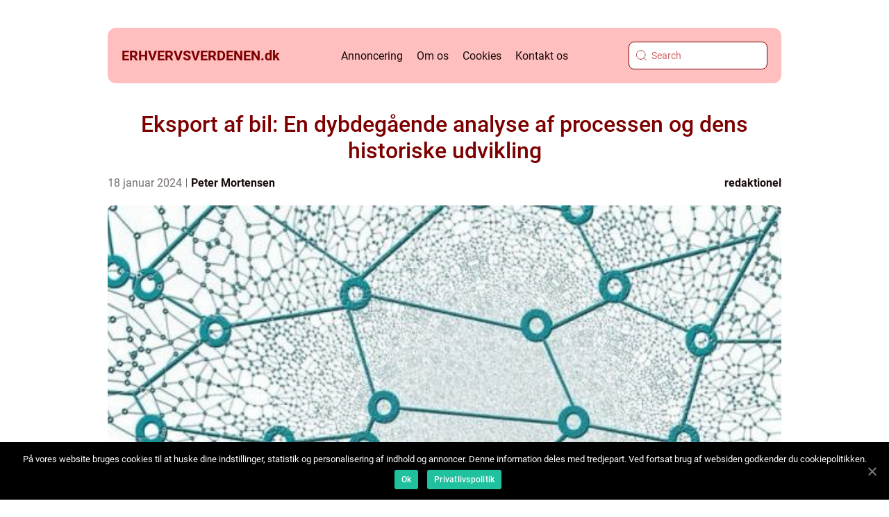

--- FILE ---
content_type: text/html; charset=UTF-8
request_url: https://erhvervsverdenen.dk/eksport-af-bil-en-dybdegaaende-analyse-af-processen-og-dens-historiske-udvikling/
body_size: 15812
content:
<!doctype html>
<html lang="da-DK">
<head>
    <meta charset="UTF-8">
    <meta name="viewport" content="width=device-width, initial-scale=1">

    <link rel="apple-touch-icon" sizes="180x180" href="https://erhvervsverdenen.dk/wp-content/themes/klikko4_a_04_06_2025/dest/images/favicon.png">
    <link rel="icon" type="image/png" sizes="32x32" href="https://erhvervsverdenen.dk/wp-content/themes/klikko4_a_04_06_2025/dest/images/favicon.png">
    <link rel="icon" type="image/png" sizes="16x16" href="https://erhvervsverdenen.dk/wp-content/themes/klikko4_a_04_06_2025/dest/images/favicon.png">
            <title>Eksport af bil: En dybdegående analyse af processen og dens historiske udvikling</title>
    <meta name='robots' content='index, follow' />
	<style>img:is([sizes="auto" i], [sizes^="auto," i]) { contain-intrinsic-size: 3000px 1500px }</style>
	
	<!-- This site is optimized with the Yoast SEO plugin v25.3 - https://yoast.com/wordpress/plugins/seo/ -->
	<meta name="description" content="Lær alt om eksport af bil og få omfattende viden om processen samt dens historiske udvikling. Opnå større sandsynlighed for at blive vist som featured snippet med denne dybdegående artikel." />
	<link rel="canonical" href="https://erhvervsverdenen.dk/eksport-af-bil-en-dybdegaaende-analyse-af-processen-og-dens-historiske-udvikling/" />
	<meta property="og:locale" content="da_DK" />
	<meta property="og:type" content="article" />
	<meta property="og:title" content="Eksport af bil: Alt hvad du behøver at vide om eksportprocessen" />
	<meta property="og:description" content="Lær alt om eksport af bil og få omfattende viden om processen samt dens historiske udvikling. Opnå større sandsynlighed for at blive vist som featured snippet med denne dybdegående artikel." />
	<meta property="og:url" content="https://erhvervsverdenen.dk/eksport-af-bil-en-dybdegaaende-analyse-af-processen-og-dens-historiske-udvikling/" />
	<meta property="og:site_name" content="Nyheder og viden om erhvervslivet - Erhvervsverdenen" />
	<meta property="article:published_time" content="2024-01-18T01:49:06+00:00" />
	<meta property="article:modified_time" content="2025-08-18T05:50:19+00:00" />
	<meta property="og:image" content="https://erhvervsverdenen.dk/wp-content/uploads/2024/01/pixabay-3139214-1.jpeg" />
	<meta property="og:image:width" content="1000" />
	<meta property="og:image:height" content="332" />
	<meta property="og:image:type" content="image/jpeg" />
	<meta name="author" content="Peter Mortensen" />
	<meta name="twitter:card" content="summary_large_image" />
	<script type="application/ld+json" class="yoast-schema-graph">{"@context":"https://schema.org","@graph":[{"@type":"WebPage","@id":"https://erhvervsverdenen.dk/eksport-af-bil-en-dybdegaaende-analyse-af-processen-og-dens-historiske-udvikling/","url":"https://erhvervsverdenen.dk/eksport-af-bil-en-dybdegaaende-analyse-af-processen-og-dens-historiske-udvikling/","name":"Eksport af bil: Alt hvad du behøver at vide om eksportprocessen","isPartOf":{"@id":"https://erhvervsverdenen.dk/#website"},"primaryImageOfPage":{"@id":"https://erhvervsverdenen.dk/eksport-af-bil-en-dybdegaaende-analyse-af-processen-og-dens-historiske-udvikling/#primaryimage"},"image":{"@id":"https://erhvervsverdenen.dk/eksport-af-bil-en-dybdegaaende-analyse-af-processen-og-dens-historiske-udvikling/#primaryimage"},"thumbnailUrl":"https://erhvervsverdenen.dk/wp-content/uploads/2024/01/pixabay-3139214-1.jpeg","datePublished":"2024-01-18T01:49:06+00:00","dateModified":"2025-08-18T05:50:19+00:00","author":{"@id":"https://erhvervsverdenen.dk/#/schema/person/7bf2d767116c2b24b15836d9a645bf7d"},"description":"Lær alt om eksport af bil og få omfattende viden om processen samt dens historiske udvikling. Opnå større sandsynlighed for at blive vist som featured snippet med denne dybdegående artikel.","breadcrumb":{"@id":"https://erhvervsverdenen.dk/eksport-af-bil-en-dybdegaaende-analyse-af-processen-og-dens-historiske-udvikling/#breadcrumb"},"inLanguage":"da-DK","potentialAction":[{"@type":"ReadAction","target":["https://erhvervsverdenen.dk/eksport-af-bil-en-dybdegaaende-analyse-af-processen-og-dens-historiske-udvikling/"]}]},{"@type":"ImageObject","inLanguage":"da-DK","@id":"https://erhvervsverdenen.dk/eksport-af-bil-en-dybdegaaende-analyse-af-processen-og-dens-historiske-udvikling/#primaryimage","url":"https://erhvervsverdenen.dk/wp-content/uploads/2024/01/pixabay-3139214-1.jpeg","contentUrl":"https://erhvervsverdenen.dk/wp-content/uploads/2024/01/pixabay-3139214-1.jpeg","width":1000,"height":332},{"@type":"BreadcrumbList","@id":"https://erhvervsverdenen.dk/eksport-af-bil-en-dybdegaaende-analyse-af-processen-og-dens-historiske-udvikling/#breadcrumb","itemListElement":[{"@type":"ListItem","position":1,"name":"Hjem","item":"https://erhvervsverdenen.dk/"},{"@type":"ListItem","position":2,"name":"Eksport af bil: En dybdegående analyse af processen og dens historiske udvikling"}]},{"@type":"WebSite","@id":"https://erhvervsverdenen.dk/#website","url":"https://erhvervsverdenen.dk/","name":"Nyheder og viden om erhvervslivet - Erhvervsverdenen","description":"Følg med i den seneste udvikling inden for erhvervslivet med nyheder og artikler fra Erhvervsverdenen.","potentialAction":[{"@type":"SearchAction","target":{"@type":"EntryPoint","urlTemplate":"https://erhvervsverdenen.dk/?s={search_term_string}"},"query-input":{"@type":"PropertyValueSpecification","valueRequired":true,"valueName":"search_term_string"}}],"inLanguage":"da-DK"},{"@type":"Person","@id":"https://erhvervsverdenen.dk/#/schema/person/7bf2d767116c2b24b15836d9a645bf7d","name":"Peter Mortensen","image":{"@type":"ImageObject","inLanguage":"da-DK","@id":"https://erhvervsverdenen.dk/#/schema/person/image/","url":"https://secure.gravatar.com/avatar/3533387db6842180ab9026a4bdc4b47c19cc2438cc5a3f31ca5581bc23fd3a1e?s=96&d=mm&r=g","contentUrl":"https://secure.gravatar.com/avatar/3533387db6842180ab9026a4bdc4b47c19cc2438cc5a3f31ca5581bc23fd3a1e?s=96&d=mm&r=g","caption":"Peter Mortensen"},"url":"https://erhvervsverdenen.dk/author/peter_mortensen/"}]}</script>
	<!-- / Yoast SEO plugin. -->


<link rel="alternate" type="application/rss+xml" title="Nyheder og viden om erhvervslivet - Erhvervsverdenen &raquo; Eksport af bil: En dybdegående analyse af processen og dens historiske udvikling-kommentar-feed" href="https://erhvervsverdenen.dk/eksport-af-bil-en-dybdegaaende-analyse-af-processen-og-dens-historiske-udvikling/feed/" />
<script type="text/javascript">
/* <![CDATA[ */
window._wpemojiSettings = {"baseUrl":"https:\/\/s.w.org\/images\/core\/emoji\/15.1.0\/72x72\/","ext":".png","svgUrl":"https:\/\/s.w.org\/images\/core\/emoji\/15.1.0\/svg\/","svgExt":".svg","source":{"concatemoji":"https:\/\/erhvervsverdenen.dk\/wp-includes\/js\/wp-emoji-release.min.js?ver=6.8.1"}};
/*! This file is auto-generated */
!function(i,n){var o,s,e;function c(e){try{var t={supportTests:e,timestamp:(new Date).valueOf()};sessionStorage.setItem(o,JSON.stringify(t))}catch(e){}}function p(e,t,n){e.clearRect(0,0,e.canvas.width,e.canvas.height),e.fillText(t,0,0);var t=new Uint32Array(e.getImageData(0,0,e.canvas.width,e.canvas.height).data),r=(e.clearRect(0,0,e.canvas.width,e.canvas.height),e.fillText(n,0,0),new Uint32Array(e.getImageData(0,0,e.canvas.width,e.canvas.height).data));return t.every(function(e,t){return e===r[t]})}function u(e,t,n){switch(t){case"flag":return n(e,"\ud83c\udff3\ufe0f\u200d\u26a7\ufe0f","\ud83c\udff3\ufe0f\u200b\u26a7\ufe0f")?!1:!n(e,"\ud83c\uddfa\ud83c\uddf3","\ud83c\uddfa\u200b\ud83c\uddf3")&&!n(e,"\ud83c\udff4\udb40\udc67\udb40\udc62\udb40\udc65\udb40\udc6e\udb40\udc67\udb40\udc7f","\ud83c\udff4\u200b\udb40\udc67\u200b\udb40\udc62\u200b\udb40\udc65\u200b\udb40\udc6e\u200b\udb40\udc67\u200b\udb40\udc7f");case"emoji":return!n(e,"\ud83d\udc26\u200d\ud83d\udd25","\ud83d\udc26\u200b\ud83d\udd25")}return!1}function f(e,t,n){var r="undefined"!=typeof WorkerGlobalScope&&self instanceof WorkerGlobalScope?new OffscreenCanvas(300,150):i.createElement("canvas"),a=r.getContext("2d",{willReadFrequently:!0}),o=(a.textBaseline="top",a.font="600 32px Arial",{});return e.forEach(function(e){o[e]=t(a,e,n)}),o}function t(e){var t=i.createElement("script");t.src=e,t.defer=!0,i.head.appendChild(t)}"undefined"!=typeof Promise&&(o="wpEmojiSettingsSupports",s=["flag","emoji"],n.supports={everything:!0,everythingExceptFlag:!0},e=new Promise(function(e){i.addEventListener("DOMContentLoaded",e,{once:!0})}),new Promise(function(t){var n=function(){try{var e=JSON.parse(sessionStorage.getItem(o));if("object"==typeof e&&"number"==typeof e.timestamp&&(new Date).valueOf()<e.timestamp+604800&&"object"==typeof e.supportTests)return e.supportTests}catch(e){}return null}();if(!n){if("undefined"!=typeof Worker&&"undefined"!=typeof OffscreenCanvas&&"undefined"!=typeof URL&&URL.createObjectURL&&"undefined"!=typeof Blob)try{var e="postMessage("+f.toString()+"("+[JSON.stringify(s),u.toString(),p.toString()].join(",")+"));",r=new Blob([e],{type:"text/javascript"}),a=new Worker(URL.createObjectURL(r),{name:"wpTestEmojiSupports"});return void(a.onmessage=function(e){c(n=e.data),a.terminate(),t(n)})}catch(e){}c(n=f(s,u,p))}t(n)}).then(function(e){for(var t in e)n.supports[t]=e[t],n.supports.everything=n.supports.everything&&n.supports[t],"flag"!==t&&(n.supports.everythingExceptFlag=n.supports.everythingExceptFlag&&n.supports[t]);n.supports.everythingExceptFlag=n.supports.everythingExceptFlag&&!n.supports.flag,n.DOMReady=!1,n.readyCallback=function(){n.DOMReady=!0}}).then(function(){return e}).then(function(){var e;n.supports.everything||(n.readyCallback(),(e=n.source||{}).concatemoji?t(e.concatemoji):e.wpemoji&&e.twemoji&&(t(e.twemoji),t(e.wpemoji)))}))}((window,document),window._wpemojiSettings);
/* ]]> */
</script>
<style id='wp-emoji-styles-inline-css' type='text/css'>

	img.wp-smiley, img.emoji {
		display: inline !important;
		border: none !important;
		box-shadow: none !important;
		height: 1em !important;
		width: 1em !important;
		margin: 0 0.07em !important;
		vertical-align: -0.1em !important;
		background: none !important;
		padding: 0 !important;
	}
</style>
<link rel='stylesheet' id='wp-block-library-css' href='https://erhvervsverdenen.dk/wp-includes/css/dist/block-library/style.min.css?ver=6.8.1' type='text/css' media='all' />
<style id='classic-theme-styles-inline-css' type='text/css'>
/*! This file is auto-generated */
.wp-block-button__link{color:#fff;background-color:#32373c;border-radius:9999px;box-shadow:none;text-decoration:none;padding:calc(.667em + 2px) calc(1.333em + 2px);font-size:1.125em}.wp-block-file__button{background:#32373c;color:#fff;text-decoration:none}
</style>
<style id='global-styles-inline-css' type='text/css'>
:root{--wp--preset--aspect-ratio--square: 1;--wp--preset--aspect-ratio--4-3: 4/3;--wp--preset--aspect-ratio--3-4: 3/4;--wp--preset--aspect-ratio--3-2: 3/2;--wp--preset--aspect-ratio--2-3: 2/3;--wp--preset--aspect-ratio--16-9: 16/9;--wp--preset--aspect-ratio--9-16: 9/16;--wp--preset--color--black: #000000;--wp--preset--color--cyan-bluish-gray: #abb8c3;--wp--preset--color--white: #ffffff;--wp--preset--color--pale-pink: #f78da7;--wp--preset--color--vivid-red: #cf2e2e;--wp--preset--color--luminous-vivid-orange: #ff6900;--wp--preset--color--luminous-vivid-amber: #fcb900;--wp--preset--color--light-green-cyan: #7bdcb5;--wp--preset--color--vivid-green-cyan: #00d084;--wp--preset--color--pale-cyan-blue: #8ed1fc;--wp--preset--color--vivid-cyan-blue: #0693e3;--wp--preset--color--vivid-purple: #9b51e0;--wp--preset--gradient--vivid-cyan-blue-to-vivid-purple: linear-gradient(135deg,rgba(6,147,227,1) 0%,rgb(155,81,224) 100%);--wp--preset--gradient--light-green-cyan-to-vivid-green-cyan: linear-gradient(135deg,rgb(122,220,180) 0%,rgb(0,208,130) 100%);--wp--preset--gradient--luminous-vivid-amber-to-luminous-vivid-orange: linear-gradient(135deg,rgba(252,185,0,1) 0%,rgba(255,105,0,1) 100%);--wp--preset--gradient--luminous-vivid-orange-to-vivid-red: linear-gradient(135deg,rgba(255,105,0,1) 0%,rgb(207,46,46) 100%);--wp--preset--gradient--very-light-gray-to-cyan-bluish-gray: linear-gradient(135deg,rgb(238,238,238) 0%,rgb(169,184,195) 100%);--wp--preset--gradient--cool-to-warm-spectrum: linear-gradient(135deg,rgb(74,234,220) 0%,rgb(151,120,209) 20%,rgb(207,42,186) 40%,rgb(238,44,130) 60%,rgb(251,105,98) 80%,rgb(254,248,76) 100%);--wp--preset--gradient--blush-light-purple: linear-gradient(135deg,rgb(255,206,236) 0%,rgb(152,150,240) 100%);--wp--preset--gradient--blush-bordeaux: linear-gradient(135deg,rgb(254,205,165) 0%,rgb(254,45,45) 50%,rgb(107,0,62) 100%);--wp--preset--gradient--luminous-dusk: linear-gradient(135deg,rgb(255,203,112) 0%,rgb(199,81,192) 50%,rgb(65,88,208) 100%);--wp--preset--gradient--pale-ocean: linear-gradient(135deg,rgb(255,245,203) 0%,rgb(182,227,212) 50%,rgb(51,167,181) 100%);--wp--preset--gradient--electric-grass: linear-gradient(135deg,rgb(202,248,128) 0%,rgb(113,206,126) 100%);--wp--preset--gradient--midnight: linear-gradient(135deg,rgb(2,3,129) 0%,rgb(40,116,252) 100%);--wp--preset--font-size--small: 13px;--wp--preset--font-size--medium: 20px;--wp--preset--font-size--large: 36px;--wp--preset--font-size--x-large: 42px;--wp--preset--spacing--20: 0.44rem;--wp--preset--spacing--30: 0.67rem;--wp--preset--spacing--40: 1rem;--wp--preset--spacing--50: 1.5rem;--wp--preset--spacing--60: 2.25rem;--wp--preset--spacing--70: 3.38rem;--wp--preset--spacing--80: 5.06rem;--wp--preset--shadow--natural: 6px 6px 9px rgba(0, 0, 0, 0.2);--wp--preset--shadow--deep: 12px 12px 50px rgba(0, 0, 0, 0.4);--wp--preset--shadow--sharp: 6px 6px 0px rgba(0, 0, 0, 0.2);--wp--preset--shadow--outlined: 6px 6px 0px -3px rgba(255, 255, 255, 1), 6px 6px rgba(0, 0, 0, 1);--wp--preset--shadow--crisp: 6px 6px 0px rgba(0, 0, 0, 1);}:where(.is-layout-flex){gap: 0.5em;}:where(.is-layout-grid){gap: 0.5em;}body .is-layout-flex{display: flex;}.is-layout-flex{flex-wrap: wrap;align-items: center;}.is-layout-flex > :is(*, div){margin: 0;}body .is-layout-grid{display: grid;}.is-layout-grid > :is(*, div){margin: 0;}:where(.wp-block-columns.is-layout-flex){gap: 2em;}:where(.wp-block-columns.is-layout-grid){gap: 2em;}:where(.wp-block-post-template.is-layout-flex){gap: 1.25em;}:where(.wp-block-post-template.is-layout-grid){gap: 1.25em;}.has-black-color{color: var(--wp--preset--color--black) !important;}.has-cyan-bluish-gray-color{color: var(--wp--preset--color--cyan-bluish-gray) !important;}.has-white-color{color: var(--wp--preset--color--white) !important;}.has-pale-pink-color{color: var(--wp--preset--color--pale-pink) !important;}.has-vivid-red-color{color: var(--wp--preset--color--vivid-red) !important;}.has-luminous-vivid-orange-color{color: var(--wp--preset--color--luminous-vivid-orange) !important;}.has-luminous-vivid-amber-color{color: var(--wp--preset--color--luminous-vivid-amber) !important;}.has-light-green-cyan-color{color: var(--wp--preset--color--light-green-cyan) !important;}.has-vivid-green-cyan-color{color: var(--wp--preset--color--vivid-green-cyan) !important;}.has-pale-cyan-blue-color{color: var(--wp--preset--color--pale-cyan-blue) !important;}.has-vivid-cyan-blue-color{color: var(--wp--preset--color--vivid-cyan-blue) !important;}.has-vivid-purple-color{color: var(--wp--preset--color--vivid-purple) !important;}.has-black-background-color{background-color: var(--wp--preset--color--black) !important;}.has-cyan-bluish-gray-background-color{background-color: var(--wp--preset--color--cyan-bluish-gray) !important;}.has-white-background-color{background-color: var(--wp--preset--color--white) !important;}.has-pale-pink-background-color{background-color: var(--wp--preset--color--pale-pink) !important;}.has-vivid-red-background-color{background-color: var(--wp--preset--color--vivid-red) !important;}.has-luminous-vivid-orange-background-color{background-color: var(--wp--preset--color--luminous-vivid-orange) !important;}.has-luminous-vivid-amber-background-color{background-color: var(--wp--preset--color--luminous-vivid-amber) !important;}.has-light-green-cyan-background-color{background-color: var(--wp--preset--color--light-green-cyan) !important;}.has-vivid-green-cyan-background-color{background-color: var(--wp--preset--color--vivid-green-cyan) !important;}.has-pale-cyan-blue-background-color{background-color: var(--wp--preset--color--pale-cyan-blue) !important;}.has-vivid-cyan-blue-background-color{background-color: var(--wp--preset--color--vivid-cyan-blue) !important;}.has-vivid-purple-background-color{background-color: var(--wp--preset--color--vivid-purple) !important;}.has-black-border-color{border-color: var(--wp--preset--color--black) !important;}.has-cyan-bluish-gray-border-color{border-color: var(--wp--preset--color--cyan-bluish-gray) !important;}.has-white-border-color{border-color: var(--wp--preset--color--white) !important;}.has-pale-pink-border-color{border-color: var(--wp--preset--color--pale-pink) !important;}.has-vivid-red-border-color{border-color: var(--wp--preset--color--vivid-red) !important;}.has-luminous-vivid-orange-border-color{border-color: var(--wp--preset--color--luminous-vivid-orange) !important;}.has-luminous-vivid-amber-border-color{border-color: var(--wp--preset--color--luminous-vivid-amber) !important;}.has-light-green-cyan-border-color{border-color: var(--wp--preset--color--light-green-cyan) !important;}.has-vivid-green-cyan-border-color{border-color: var(--wp--preset--color--vivid-green-cyan) !important;}.has-pale-cyan-blue-border-color{border-color: var(--wp--preset--color--pale-cyan-blue) !important;}.has-vivid-cyan-blue-border-color{border-color: var(--wp--preset--color--vivid-cyan-blue) !important;}.has-vivid-purple-border-color{border-color: var(--wp--preset--color--vivid-purple) !important;}.has-vivid-cyan-blue-to-vivid-purple-gradient-background{background: var(--wp--preset--gradient--vivid-cyan-blue-to-vivid-purple) !important;}.has-light-green-cyan-to-vivid-green-cyan-gradient-background{background: var(--wp--preset--gradient--light-green-cyan-to-vivid-green-cyan) !important;}.has-luminous-vivid-amber-to-luminous-vivid-orange-gradient-background{background: var(--wp--preset--gradient--luminous-vivid-amber-to-luminous-vivid-orange) !important;}.has-luminous-vivid-orange-to-vivid-red-gradient-background{background: var(--wp--preset--gradient--luminous-vivid-orange-to-vivid-red) !important;}.has-very-light-gray-to-cyan-bluish-gray-gradient-background{background: var(--wp--preset--gradient--very-light-gray-to-cyan-bluish-gray) !important;}.has-cool-to-warm-spectrum-gradient-background{background: var(--wp--preset--gradient--cool-to-warm-spectrum) !important;}.has-blush-light-purple-gradient-background{background: var(--wp--preset--gradient--blush-light-purple) !important;}.has-blush-bordeaux-gradient-background{background: var(--wp--preset--gradient--blush-bordeaux) !important;}.has-luminous-dusk-gradient-background{background: var(--wp--preset--gradient--luminous-dusk) !important;}.has-pale-ocean-gradient-background{background: var(--wp--preset--gradient--pale-ocean) !important;}.has-electric-grass-gradient-background{background: var(--wp--preset--gradient--electric-grass) !important;}.has-midnight-gradient-background{background: var(--wp--preset--gradient--midnight) !important;}.has-small-font-size{font-size: var(--wp--preset--font-size--small) !important;}.has-medium-font-size{font-size: var(--wp--preset--font-size--medium) !important;}.has-large-font-size{font-size: var(--wp--preset--font-size--large) !important;}.has-x-large-font-size{font-size: var(--wp--preset--font-size--x-large) !important;}
:where(.wp-block-post-template.is-layout-flex){gap: 1.25em;}:where(.wp-block-post-template.is-layout-grid){gap: 1.25em;}
:where(.wp-block-columns.is-layout-flex){gap: 2em;}:where(.wp-block-columns.is-layout-grid){gap: 2em;}
:root :where(.wp-block-pullquote){font-size: 1.5em;line-height: 1.6;}
</style>
<link rel='stylesheet' id='theme-a-style-css' href='https://erhvervsverdenen.dk/wp-content/themes/klikko4_a_04_06_2025/style.css?ver=6.8.1' type='text/css' media='all' />
<link rel='stylesheet' id='main-style-css' href='https://erhvervsverdenen.dk/wp-content/themes/klikko4_a_04_06_2025/dest/css/app.css?ver=6.8.1' type='text/css' media='all' />
<link rel='stylesheet' id='owl-carousel-css' href='https://erhvervsverdenen.dk/wp-content/themes/klikko4_a_04_06_2025/dest/css/owl.carousel.min.css?ver=1' type='text/css' media='all' />
<script type="text/javascript" src="https://erhvervsverdenen.dk/wp-includes/js/jquery/jquery.min.js?ver=3.7.1" id="jquery-core-js"></script>
<script type="text/javascript" src="https://erhvervsverdenen.dk/wp-includes/js/jquery/jquery-migrate.min.js?ver=3.4.1" id="jquery-migrate-js"></script>
<link rel="https://api.w.org/" href="https://erhvervsverdenen.dk/wp-json/" /><link rel="alternate" title="JSON" type="application/json" href="https://erhvervsverdenen.dk/wp-json/wp/v2/posts/335" /><link rel="EditURI" type="application/rsd+xml" title="RSD" href="https://erhvervsverdenen.dk/xmlrpc.php?rsd" />
<meta name="generator" content="WordPress 6.8.1" />
<link rel='shortlink' href='https://erhvervsverdenen.dk/?p=335' />
<link rel="alternate" title="oEmbed (JSON)" type="application/json+oembed" href="https://erhvervsverdenen.dk/wp-json/oembed/1.0/embed?url=https%3A%2F%2Ferhvervsverdenen.dk%2Feksport-af-bil-en-dybdegaaende-analyse-af-processen-og-dens-historiske-udvikling%2F" />
<link rel="alternate" title="oEmbed (XML)" type="text/xml+oembed" href="https://erhvervsverdenen.dk/wp-json/oembed/1.0/embed?url=https%3A%2F%2Ferhvervsverdenen.dk%2Feksport-af-bil-en-dybdegaaende-analyse-af-processen-og-dens-historiske-udvikling%2F&#038;format=xml" />
<script type="text/javascript">var ajaxurl = "https://erhvervsverdenen.dk/wp-admin/admin-ajax.php";</script>
    <script type="application/ld+json">
        {
          "@context": "https://schema.org",
          "@type": "NewsArticle",
          "mainEntityOfPage": {
            "@type": "WebPage",
            "@id": "https://erhvervsverdenen.dk/eksport-af-bil-en-dybdegaaende-analyse-af-processen-og-dens-historiske-udvikling/"
          },
          "headline": "Eksport af bil: En dybdegående analyse af processen og dens historiske udvikling",
          "image": "https://erhvervsverdenen.dk/wp-content/uploads/2024/01/pixabay-3139214-1.jpeg",
          "datePublished": "2024-01-18T02:49:06+01:00",
          "dateModified":  "2025-08-18T07:50:19+02:00",
          "author": {
            "@type": "Person",
            "name": "Peter Mortensen"
          },
          "publisher": {
             "@type": "Organization",
             "name": "Nyheder og viden om erhvervslivet - Erhvervsverdenen",
             "logo": {
                "@type": "ImageObject",
                "url": "https://erhvervsverdenen.dk/wp-content/themes/klikko4_a_04_06_2025/dest/images/favicon.png"
             }
          }
        }
    </script>

    </head>

<body class="wp-singular post-template-default single single-post postid-335 single-format-standard wp-theme-klikko4_a_04_06_2025">
<header class="aa-header-block">
    <div class="aa-mobile-bg"><span></span></div>
    <div class="aa-max-width-content aa-container-fluid">
        <div class="aa-header-block__wrapper">
            <a href="https://erhvervsverdenen.dk">
                <span class="aa-site-name">
                    erhvervsverdenen.<span>dk</span>                </span>
            </a>
            <div class="menu-klikko-main-menu-container"><ul id="menu-klikko-main-menu" class="menu"><li id="menu-item-439" class="menu-item menu-item-type-post_type menu-item-object-page menu-item-439"><a href="https://erhvervsverdenen.dk/annoncering/">Annoncering</a></li>
<li id="menu-item-440" class="menu-item menu-item-type-post_type menu-item-object-page menu-item-440"><a href="https://erhvervsverdenen.dk/om-os/">Om os</a></li>
<li id="menu-item-441" class="menu-item menu-item-type-post_type menu-item-object-page menu-item-privacy-policy menu-item-441"><a rel="privacy-policy" href="https://erhvervsverdenen.dk/cookies/">Cookies</a></li>
<li id="menu-item-442" class="menu-item menu-item-type-post_type menu-item-object-page menu-item-442"><a href="https://erhvervsverdenen.dk/kontakt-os/">Kontakt os</a></li>
</ul></div>            <form id="aa-search" class="aa-search-form" method="get" action="https://erhvervsverdenen.dk/">
                <input class="aa-search-form__input" placeholder="Search" type="search" value="" name="s" id="aa-search-input">
                <input class="aa-search-form__submit" type="submit" value="">
            </form>
            <div class="aa-mobile-items">
                <div class="aa-mobile-items__search"></div>
                <div class="aa-mobile-items__menu"></div>
            </div>
        </div>
    </div>
</header>
<main>
    <div class="aa-top-banner">
        <div id="HeaderWideBanner970" class="aa-banner aa-wide-banner"></div>    </div>
    <div class="aa-main-wrapper">
        <div class="aa-left-banner-block">
            <div id="LeftSidebarScrollBanner300" class="aa-banner"></div>        </div>

    <div class="aa-single-blog">
        <section class="aa-main-content__head">
            <h1>Eksport af bil: En dybdegående analyse af processen og dens historiske udvikling</h1>
                <div class="aa-card-data">

                <div class="aa-card-info">
            <span class="aa-card-date">
                18 januar 2024            </span>
            <span class="aa-card-author">
                <a href="https://erhvervsverdenen.dk/author/peter_mortensen/">Peter Mortensen</a>            </span>
        </div>

                    <div class="aa-card-categories">
                <a href="https://erhvervsverdenen.dk/category/redaktionel/" rel="tag">redaktionel</a>            </div>
        
    </div>
                                <div class="aa-main-content__image">
                    <img width="970" height="332" src="https://erhvervsverdenen.dk/wp-content/uploads/2024/01/pixabay-3139214-1-970x332.jpeg" class="attachment-front-large size-front-large" alt="" decoding="async" fetchpriority="high" />                </div>
                        <div class="aa-main-content__text">
                <p>I denne artikel vil vi dykke ned i emnet &#8220;eksport af bil&#8221; og give dig en omfattende introduktion til processen samt vigtige oplysninger, som både privatpersoner og virksomheder bør være opmærksomme på. Vi vil også se på, hvordan eksport af bil har udviklet sig over tid. Hvis du er nysgerrig efter at lære mere om denne fascinerende industri, så læs videre.</p>
<h2>Hvad er eksport af bil?</h2>
<p>Eksport af bil indebærer transport af et køretøj fra en geografisk placering til en anden uden for landets grænser. Det kan være af forskellige årsager, herunder salg til en udenlandsk køber, flytning til et andet land eller midlertidig brug i et andet land. Uanset formålet med eksporten er der adskillige vigtige aspekter, som man bør være opmærksom på.</p>
<h2>Vigtige overvejelser ved eksport af bil</h2>
<p>
                         <picture><source srcset="https://wsnonline.dk/storage/image-gallery-images/pixabay-2107911.webp" type="image/webp"><source srcset="https://wsnonline.dk/storage/image-gallery-images/pixabay-2107911.webp" type="image/png"><img decoding="async" style="max-width: 400px!important; height: auto!important;display: block!important; margin-left: auto!important; margin-right: auto!important;" src="https://wsnonline.dk/storage/image-gallery-images/pixabay-2107911.png" alt="business trade">
                         </picture></p>
<p>1. Lovenlige krav: Før du eksporterer din bil, skal du sikre dig, at du opfylder alle de lovgivningsmæssige krav i både eksportlandet og oprindelseslandet. Dette kan omfatte udfærdigelse af de nødvendige dokumenter, betaling af gebyrer og overholdelse af alle toldregler.</p>
<p>2. Forsikring: Når du eksporterer din bil, er det vigtigt at have den korrekte forsikringsdækning på plads. Dette kan være ansvarsforsikring eller kaskoforsikring, afhængigt af kravene i eksportlandet.</p>
<p>3. Teknisk inspektion: Hvis du vil eksportere din bil, kan det være nødvendigt at få en teknisk inspektion foretaget. Dette sikrer, at køretøjet opfylder alle sikkerhedsstandarder og er egnet til brug i eksportlandet.</p>
<p>4. Importafgifter: Det er vigtigt at være opmærksom på de importafgifter, der kan gælde i eksportlandet. Disse kan variere betydeligt, og det er vigtigt at tage dem i betragtning, når du overvejer at eksportere din bil.</p>
<h2>Historisk udvikling af eksport af bil</h2>
<h2>Biler er blevet eksporteret i årtier</h2>
<p>Eksport af bil er ikke et nyt fænomen. I mange årtier har bilproducenter og private enkeltpersoner eksporteret biler til forskellige regioner rundt om i verden. Eksporten startede oprindeligt som et fænomen, hvor virksomheder eksporterede biler til at nå nye markeder og generere yderligere indkomst.</p>
<h2>Globaliseringens indflydelse på eksport af bil</h2>
<p>I løbet af det 20. århundrede fandt der en betydelig stigning i eksporten af biler sted, grundet globaliseringen. Handelshindringer blev mindsket, hvilket befordrede en øget handel mellem lande. Dette førte til, at bilproducenter begyndte at eksportere deres produkter til et bredere udvalg af markeder.</p>
<h2>Modernisering af eksportprocessen</h2>
<p>I de senere år har teknologiske fremskridt og global samarbejde bidraget til moderniseringen af eksportprocessen for biler. Udviklingen af transport- og logistiksektoren har gjort det nemmere og mere omkostningseffektivt at eksportere biler på tværs af landegrænser.</p>
<p>En kombination af moderne transportteknologi og effektive handelsaftaler har gjort det muligt for både private og virksomheder at eksportere biler på en hurtig og effektiv måde.</p>
<p> <span style="width:560px;height:315px;display:block;margin:20px auto 40px;" class="fx-youtube-iframe-box"><br />
                                <iframe style="display:block;margin:auto;border: unset;" width="560" height="315" src="https://www.youtube.com/embed/p_QxwAcQI6s"
                                            title="business trade" frameborder="0"
                                            allow="accelerometer; autoplay; clipboard-write; encrypted-media; gyroscope; picture-in-picture; web-share" allowfullscreen><br />
                                </iframe><br />
                            </span></p>
<h2>Hvordan opnår man featured snippets på Google-søgninger?</h2>
<p>For at optimere din tekst til featured snippets på Google-søgninger er det vigtigt at strukturere teksten på en måde, der gør det nemt for Google at identificere relevante oplysninger. Her er nogle vigtige punkter at huske på:</p>
<p>Brug strukturerede overskrifter: Start din artikel med et -tag og brug flere H2-tags til at organisere og opdele dine emner.</p>
<p>Implementer bullet points: Ved at præsentere information i bullerpoints gør du det nemmere for Google at identificere centrale oplysninger, hvilket kan øge sandsynligheden for, at din artikel bliver valgt som featured snippet.</p>
<p>Skriv klart og præcist: Vær informativ, og undgå overflødig tekst. Hold dine sætninger og afsnit korte og præcise for at gøre det lettere for Google at gøre et &#8220;instant preview&#8221; af din artikel.</p>
<h2>Afsluttende tanker</h2>
<p>Eksport af bil er en kompleks proces, der kræver opmærksomhed på detaljerne. I denne artikel har vi udforsket både de vigtigste overvejelser, når man eksporterer en bil, samt den historiske udvikling af eksport af biler. Uanset om du er en privatperson eller en virksomhed, der overvejer at eksportere en bil, håber vi, at denne artikel har givet dig nyttige indsigter.</p>
<div class="schema-faq-wrapper">
<h2 style="text-align: center; margin-bottom: 20px;"><span style="border: 1px solid black; padding: 10px 50px;">FAQ</span><br />
		</h2>
<div itemscope itemtype="https://schema.org/FAQPage" style="border: 1px solid black; padding: 20px;">
<div itemscope itemprop="mainEntity" itemtype="https://schema.org/Question">
<h3><span itemprop="name">Hvad er eksport af bil?</span></h3>
<div itemscope itemprop="acceptedAnswer" itemtype="https://schema.org/Answer">
<div itemprop="text">Eksport af bil indebærer transport af et køretøj fra en geografisk placering til en anden uden for landets grænser. Det kan være af forskellige årsager, herunder salg til en udenlandsk køber, flytning til et andet land eller midlertidig brug i et andet land.</div>
</p></div>
</p></div>
<div itemscope itemprop="mainEntity" itemtype="https://schema.org/Question">
<h3><span itemprop="name">Hvad er nogle vigtige overvejelser ved eksport af bil?</span></h3>
<div itemscope itemprop="acceptedAnswer" itemtype="https://schema.org/Answer">
<div itemprop="text">Nogle vigtige overvejelser ved eksport af bil inkluderer at opfylde alle lovgivningsmæssige krav i både eksportlandet og oprindelseslandet, have den korrekte forsikringsdækning, mulig teknisk inspektion og at være opmærksom på importafgifter i eksportlandet.</div>
</p></div>
</p></div>
<div itemscope itemprop="mainEntity" itemtype="https://schema.org/Question">
<h3><span itemprop="name">Hvordan har eksport af bil udviklet sig over tid?</span></h3>
<div itemscope itemprop="acceptedAnswer" itemtype="https://schema.org/Answer">
<div itemprop="text">Eksport af bil er blevet praktiseret i årtier, men i løbet af det 20. århundrede med globaliseringens indflydelse begyndte bilproducenter at eksportere til et bredere udvalg af markeder. Moderne teknologi og handelsaftaler har også bidraget til en mere effektiv og omkostningseffektiv eksportproces.</div>
</p></div>
</p></div>
</p></div>
</p></div>
            </div>
            
    <div class="aa-section-sitemap">
        <a href="https://erhvervsverdenen.dk/sitemap/" class="aa-sitemap-title">
            Få læst flere indlæg her        </a>
    </div>

                <div class="aa-inner-content-banner aa-big">
    <div id="BodyTopWideBanner970" class="aa-banner-l"></div>
    <div id="BodyTopWideBanner728" class="aa-banner-m"></div>
    <div id="BodyTopMobileBanner320" class="aa-banner-s"></div>
</div>        </section>
        <section class="aa-main-content">
            <div class="aa-main-block">
                
    <h2 class="aa-more-news">
        Flere Nyheder    </h2>

                    <div class="aa-main-content__recent">
                                                <div class="aa-main-block__item">
                                
<div class="aa-main-block__item__image">
        <a href="https://erhvervsverdenen.dk/hvad-goer-en-dygtig-tekstforfatter-uundvaerlig/">
        <img width="334" height="239" src="https://erhvervsverdenen.dk/wp-content/uploads/2025/10/681e3f783066a-334x239.jpeg" class="attachment-vertical-image size-vertical-image" alt="" decoding="async" srcset="https://erhvervsverdenen.dk/wp-content/uploads/2025/10/681e3f783066a-334x239.jpeg 334w, https://erhvervsverdenen.dk/wp-content/uploads/2025/10/681e3f783066a-167x120.jpeg 167w" sizes="(max-width: 334px) 100vw, 334px" />    </a>
    </div>
<div class="aa-main-block__item__info">
        <div class="aa-card-data">

                <div class="aa-card-info">
            <span class="aa-card-date">
                31 oktober 2025            </span>
            <span class="aa-card-author">
                <a href="https://erhvervsverdenen.dk/author/lars_pedersen/">Lars Pedersen</a>            </span>
        </div>

                    <div class="aa-card-categories">
                <a href="https://erhvervsverdenen.dk/category/redaktionel/" rel="tag">redaktionel</a>            </div>
        
    </div>
        <a href="https://erhvervsverdenen.dk/hvad-goer-en-dygtig-tekstforfatter-uundvaerlig/">
        <h3 class="aa-short-title">Hvad gør en dygtig tekstforfatter uundværlig?</h3>
    </a>
    <a href="https://erhvervsverdenen.dk/hvad-goer-en-dygtig-tekstforfatter-uundvaerlig/">
        <p class="aa-short-snippet">I denne artikel vil vi dykke ned i emnet &#8220;eksport af bil&#8221; og give dig en omfattende introduktion til processen samt vigtige oplysninger, som både privatpersoner og virksomheder bør være opmærksomme på. Vi vil også se på, hvordan eksport a...</p>
    </a>
</div>
                            </div>
                                                    <div class="aa-main-block__item">
                                
<div class="aa-main-block__item__image">
        <a href="https://erhvervsverdenen.dk/alt-du-skal-vide-om-baadudstyr/">
        <img width="334" height="239" src="https://erhvervsverdenen.dk/wp-content/uploads/2025/10/6728c16b786ea-334x239.jpeg" class="attachment-vertical-image size-vertical-image" alt="" decoding="async" srcset="https://erhvervsverdenen.dk/wp-content/uploads/2025/10/6728c16b786ea-334x239.jpeg 334w, https://erhvervsverdenen.dk/wp-content/uploads/2025/10/6728c16b786ea-167x120.jpeg 167w" sizes="(max-width: 334px) 100vw, 334px" />    </a>
    </div>
<div class="aa-main-block__item__info">
        <div class="aa-card-data">

                <div class="aa-card-info">
            <span class="aa-card-date">
                10 oktober 2025            </span>
            <span class="aa-card-author">
                <a href="https://erhvervsverdenen.dk/author/laura_vestergaard/">Laura Vestergaard</a>            </span>
        </div>

                    <div class="aa-card-categories">
                <a href="https://erhvervsverdenen.dk/category/redaktionel/" rel="tag">redaktionel</a>            </div>
        
    </div>
        <a href="https://erhvervsverdenen.dk/alt-du-skal-vide-om-baadudstyr/">
        <h3 class="aa-short-title">Alt du skal vide om bådudstyr</h3>
    </a>
    <a href="https://erhvervsverdenen.dk/alt-du-skal-vide-om-baadudstyr/">
        <p class="aa-short-snippet">I denne artikel vil vi dykke ned i emnet &#8220;eksport af bil&#8221; og give dig en omfattende introduktion til processen samt vigtige oplysninger, som både privatpersoner og virksomheder bør være opmærksomme på. Vi vil også se på, hvordan eksport a...</p>
    </a>
</div>
                            </div>
                                                    <div class="aa-main-block__item">
                                
<div class="aa-main-block__item__image">
        <a href="https://erhvervsverdenen.dk/elektriker-i-rungsted-din-lokale-ekspert/">
        <img width="334" height="239" src="https://erhvervsverdenen.dk/wp-content/uploads/2025/10/pixabay-1080554-334x239.jpeg" class="attachment-vertical-image size-vertical-image" alt="" decoding="async" srcset="https://erhvervsverdenen.dk/wp-content/uploads/2025/10/pixabay-1080554-334x239.jpeg 334w, https://erhvervsverdenen.dk/wp-content/uploads/2025/10/pixabay-1080554-167x120.jpeg 167w" sizes="(max-width: 334px) 100vw, 334px" />    </a>
    </div>
<div class="aa-main-block__item__info">
        <div class="aa-card-data">

                <div class="aa-card-info">
            <span class="aa-card-date">
                02 oktober 2025            </span>
            <span class="aa-card-author">
                <a href="https://erhvervsverdenen.dk/author/viola_rasmusen/">Viola Rasmusen</a>            </span>
        </div>

                    <div class="aa-card-categories">
                <a href="https://erhvervsverdenen.dk/category/redaktionel/" rel="tag">redaktionel</a>            </div>
        
    </div>
        <a href="https://erhvervsverdenen.dk/elektriker-i-rungsted-din-lokale-ekspert/">
        <h3 class="aa-short-title">Elektriker i Rungsted: Din lokale ekspert</h3>
    </a>
    <a href="https://erhvervsverdenen.dk/elektriker-i-rungsted-din-lokale-ekspert/">
        <p class="aa-short-snippet">I denne artikel vil vi dykke ned i emnet &#8220;eksport af bil&#8221; og give dig en omfattende introduktion til processen samt vigtige oplysninger, som både privatpersoner og virksomheder bør være opmærksomme på. Vi vil også se på, hvordan eksport a...</p>
    </a>
</div>
                            </div>
                                                    <div class="aa-main-block__item">
                                
<div class="aa-main-block__item__image">
        <a href="https://erhvervsverdenen.dk/glarmester-i-koebenhavn-kvalitet-og-tradition-i-glasarbejde/">
        <img width="334" height="239" src="https://erhvervsverdenen.dk/wp-content/uploads/2025/09/ZUS1xCxoQCA-334x239.jpeg" class="attachment-vertical-image size-vertical-image" alt="" decoding="async" srcset="https://erhvervsverdenen.dk/wp-content/uploads/2025/09/ZUS1xCxoQCA-334x239.jpeg 334w, https://erhvervsverdenen.dk/wp-content/uploads/2025/09/ZUS1xCxoQCA-167x120.jpeg 167w" sizes="(max-width: 334px) 100vw, 334px" />    </a>
    </div>
<div class="aa-main-block__item__info">
        <div class="aa-card-data">

                <div class="aa-card-info">
            <span class="aa-card-date">
                04 september 2025            </span>
            <span class="aa-card-author">
                <a href="https://erhvervsverdenen.dk/author/lars_pedersen/">Lars Pedersen</a>            </span>
        </div>

                    <div class="aa-card-categories">
                <a href="https://erhvervsverdenen.dk/category/redaktionel/" rel="tag">redaktionel</a>            </div>
        
    </div>
        <a href="https://erhvervsverdenen.dk/glarmester-i-koebenhavn-kvalitet-og-tradition-i-glasarbejde/">
        <h3 class="aa-short-title">Glarmester i København: Kvalitet og tradition i glasarbejde</h3>
    </a>
    <a href="https://erhvervsverdenen.dk/glarmester-i-koebenhavn-kvalitet-og-tradition-i-glasarbejde/">
        <p class="aa-short-snippet">I denne artikel vil vi dykke ned i emnet &#8220;eksport af bil&#8221; og give dig en omfattende introduktion til processen samt vigtige oplysninger, som både privatpersoner og virksomheder bør være opmærksomme på. Vi vil også se på, hvordan eksport a...</p>
    </a>
</div>
                            </div>
                                                            </div>
                <div class="aa-inner-content-banner aa-middle">
    <div id="BodyMiddleWideBanner728" class="aa-banner aa-banner-m"></div>
    <div id="BodyMiddleMobileBanner320" class="aa-banner aa-banner-s"></div>
</div>                <div class="aa-recent-block">
                    <div class="aa-recent-block__wrapper">
                        <div class="aa-recent-block__wrapper__item">
                    <a href="https://erhvervsverdenen.dk/testamente-i-hedensted-sikring-af-din-fremtidige-arv/">
        <img width="167" height="120" src="https://erhvervsverdenen.dk/wp-content/uploads/2025/09/pixabay-3196481-167x120.jpeg" class="attachment-recent-image size-recent-image" alt="" decoding="async" srcset="https://erhvervsverdenen.dk/wp-content/uploads/2025/09/pixabay-3196481-167x120.jpeg 167w, https://erhvervsverdenen.dk/wp-content/uploads/2025/09/pixabay-3196481-334x239.jpeg 334w" sizes="(max-width: 167px) 100vw, 167px" />    </a>
                    <p class="aa-recent-block__wrapper__item__date">
                    04 september 2025                </p>
                <a href="https://erhvervsverdenen.dk/testamente-i-hedensted-sikring-af-din-fremtidige-arv/">
                    <h3 class="aa-short-title">Testamente i Hedensted: Sikring af din fremtidige ...</h3>
                </a>
            </div>
                    <div class="aa-recent-block__wrapper__item">
                    <a href="https://erhvervsverdenen.dk/tandlaege-i-naestved-din-guide-til-bedste-mundpleje/">
        <img width="167" height="120" src="https://erhvervsverdenen.dk/wp-content/uploads/2025/09/6728c260f3acd-167x120.jpeg" class="attachment-recent-image size-recent-image" alt="" decoding="async" srcset="https://erhvervsverdenen.dk/wp-content/uploads/2025/09/6728c260f3acd-167x120.jpeg 167w, https://erhvervsverdenen.dk/wp-content/uploads/2025/09/6728c260f3acd-334x239.jpeg 334w" sizes="(max-width: 167px) 100vw, 167px" />    </a>
                    <p class="aa-recent-block__wrapper__item__date">
                    04 september 2025                </p>
                <a href="https://erhvervsverdenen.dk/tandlaege-i-naestved-din-guide-til-bedste-mundpleje/">
                    <h3 class="aa-short-title">Tandlæge i Næstved: din guide til bedste mundpleje...</h3>
                </a>
            </div>
                    <div class="aa-recent-block__wrapper__item">
                    <a href="https://erhvervsverdenen.dk/de-livsvigtige-lunger-et-dybdegaaende-kig-paa-regnskoven/">
        <img width="167" height="120" src="https://erhvervsverdenen.dk/wp-content/uploads/2025/09/qZ0us4az20-167x120.jpeg" class="attachment-recent-image size-recent-image" alt="" decoding="async" srcset="https://erhvervsverdenen.dk/wp-content/uploads/2025/09/qZ0us4az20-167x120.jpeg 167w, https://erhvervsverdenen.dk/wp-content/uploads/2025/09/qZ0us4az20-334x239.jpeg 334w" sizes="(max-width: 167px) 100vw, 167px" />    </a>
                    <p class="aa-recent-block__wrapper__item__date">
                    03 september 2025                </p>
                <a href="https://erhvervsverdenen.dk/de-livsvigtige-lunger-et-dybdegaaende-kig-paa-regnskoven/">
                    <h3 class="aa-short-title">De livsvigtige lunger: et dybdegående kig på regns...</h3>
                </a>
            </div>
                    <div class="aa-recent-block__wrapper__item">
                    <a href="https://erhvervsverdenen.dk/effektiv-erhvervsrengoering-skaber-et-bedre-arbejdsmiljoe/">
        <img width="167" height="120" src="https://erhvervsverdenen.dk/wp-content/uploads/2025/09/6722285e95fe4-167x120.jpeg" class="attachment-recent-image size-recent-image" alt="" decoding="async" srcset="https://erhvervsverdenen.dk/wp-content/uploads/2025/09/6722285e95fe4-167x120.jpeg 167w, https://erhvervsverdenen.dk/wp-content/uploads/2025/09/6722285e95fe4-334x239.jpeg 334w" sizes="(max-width: 167px) 100vw, 167px" />    </a>
                    <p class="aa-recent-block__wrapper__item__date">
                    01 september 2025                </p>
                <a href="https://erhvervsverdenen.dk/effektiv-erhvervsrengoering-skaber-et-bedre-arbejdsmiljoe/">
                    <h3 class="aa-short-title">Effektiv erhvervsrengøring skaber et bedre arbejds...</h3>
                </a>
            </div>
                    <div class="aa-recent-block__wrapper__item">
                    <a href="https://erhvervsverdenen.dk/flexleasing-en-guide-til-en-mere-overkommelig-biloplevelse/">
        <img width="167" height="120" src="https://erhvervsverdenen.dk/wp-content/uploads/2025/08/6720f3858bbcc-167x120.jpeg" class="attachment-recent-image size-recent-image" alt="" decoding="async" srcset="https://erhvervsverdenen.dk/wp-content/uploads/2025/08/6720f3858bbcc-167x120.jpeg 167w, https://erhvervsverdenen.dk/wp-content/uploads/2025/08/6720f3858bbcc-334x239.jpeg 334w" sizes="(max-width: 167px) 100vw, 167px" />    </a>
                    <p class="aa-recent-block__wrapper__item__date">
                    30 august 2025                </p>
                <a href="https://erhvervsverdenen.dk/flexleasing-en-guide-til-en-mere-overkommelig-biloplevelse/">
                    <h3 class="aa-short-title">Flexleasing: En guide til en mere overkommelig bil...</h3>
                </a>
            </div>
                    <div class="aa-recent-block__wrapper__item">
                    <a href="https://erhvervsverdenen.dk/effektiv-og-sikker-container-loading-en-guide-til-optimal-udnyttelse/">
        <img width="167" height="120" src="https://erhvervsverdenen.dk/wp-content/uploads/2025/07/6775522631b0d-167x120.jpeg" class="attachment-recent-image size-recent-image" alt="" decoding="async" srcset="https://erhvervsverdenen.dk/wp-content/uploads/2025/07/6775522631b0d-167x120.jpeg 167w, https://erhvervsverdenen.dk/wp-content/uploads/2025/07/6775522631b0d-334x239.jpeg 334w" sizes="(max-width: 167px) 100vw, 167px" />    </a>
                    <p class="aa-recent-block__wrapper__item__date">
                    31 juli 2025                </p>
                <a href="https://erhvervsverdenen.dk/effektiv-og-sikker-container-loading-en-guide-til-optimal-udnyttelse/">
                    <h3 class="aa-short-title">Effektiv og sikker container loading: En guide til...</h3>
                </a>
            </div>
                    <div class="aa-recent-block__wrapper__item">
                    <a href="https://erhvervsverdenen.dk/beton-fundamentet-for-moderne-byggeri/">
        <img width="167" height="120" src="https://erhvervsverdenen.dk/wp-content/uploads/2025/07/685c34133f4e1-167x120.jpeg" class="attachment-recent-image size-recent-image" alt="" decoding="async" srcset="https://erhvervsverdenen.dk/wp-content/uploads/2025/07/685c34133f4e1-167x120.jpeg 167w, https://erhvervsverdenen.dk/wp-content/uploads/2025/07/685c34133f4e1-334x239.jpeg 334w" sizes="(max-width: 167px) 100vw, 167px" />    </a>
                    <p class="aa-recent-block__wrapper__item__date">
                    17 juli 2025                </p>
                <a href="https://erhvervsverdenen.dk/beton-fundamentet-for-moderne-byggeri/">
                    <h3 class="aa-short-title">Beton: Fundamentet for moderne byggeri</h3>
                </a>
            </div>
                    <div class="aa-recent-block__wrapper__item">
                    <a href="https://erhvervsverdenen.dk/marketingbureau-din-vej-til-succes-online/">
        <img width="167" height="120" src="https://erhvervsverdenen.dk/wp-content/uploads/2025/06/682c6af47eb7f-167x120.jpeg" class="attachment-recent-image size-recent-image" alt="" decoding="async" srcset="https://erhvervsverdenen.dk/wp-content/uploads/2025/06/682c6af47eb7f-167x120.jpeg 167w, https://erhvervsverdenen.dk/wp-content/uploads/2025/06/682c6af47eb7f-334x239.jpeg 334w" sizes="(max-width: 167px) 100vw, 167px" />    </a>
                    <p class="aa-recent-block__wrapper__item__date">
                    09 juni 2025                </p>
                <a href="https://erhvervsverdenen.dk/marketingbureau-din-vej-til-succes-online/">
                    <h3 class="aa-short-title">Marketingbureau: din vej til succes online</h3>
                </a>
            </div>
                    <div class="aa-recent-block__wrapper__item">
                    <a href="https://erhvervsverdenen.dk/sanijet-innovativt-tankrensningsudstyr-til-moderne-industri/">
        <img width="167" height="120" src="https://erhvervsverdenen.dk/wp-content/uploads/2025/06/2PJMDIgK9EA-167x120.jpeg" class="attachment-recent-image size-recent-image" alt="" decoding="async" srcset="https://erhvervsverdenen.dk/wp-content/uploads/2025/06/2PJMDIgK9EA-167x120.jpeg 167w, https://erhvervsverdenen.dk/wp-content/uploads/2025/06/2PJMDIgK9EA-334x239.jpeg 334w" sizes="(max-width: 167px) 100vw, 167px" />    </a>
                    <p class="aa-recent-block__wrapper__item__date">
                    01 juni 2025                </p>
                <a href="https://erhvervsverdenen.dk/sanijet-innovativt-tankrensningsudstyr-til-moderne-industri/">
                    <h3 class="aa-short-title">Sanijet: Innovativt tankrensningsudstyr til modern...</h3>
                </a>
            </div>
                    <div class="aa-recent-block__wrapper__item">
                    <a href="https://erhvervsverdenen.dk/bobleplast-den-alsidige-og-essentielle-beskyttelse-for-virksomheder/">
        <img width="167" height="120" src="https://erhvervsverdenen.dk/wp-content/uploads/2025/03/6728d01b2cfa6-167x120.jpeg" class="attachment-recent-image size-recent-image" alt="" decoding="async" srcset="https://erhvervsverdenen.dk/wp-content/uploads/2025/03/6728d01b2cfa6-167x120.jpeg 167w, https://erhvervsverdenen.dk/wp-content/uploads/2025/03/6728d01b2cfa6-334x239.jpeg 334w" sizes="(max-width: 167px) 100vw, 167px" />    </a>
                    <p class="aa-recent-block__wrapper__item__date">
                    14 marts 2025                </p>
                <a href="https://erhvervsverdenen.dk/bobleplast-den-alsidige-og-essentielle-beskyttelse-for-virksomheder/">
                    <h3 class="aa-short-title">Bobleplast: Den alsidige og essentielle beskyttels...</h3>
                </a>
            </div>
                    <div class="aa-recent-block__wrapper__item">
                    <a href="https://erhvervsverdenen.dk/find-en-elektriker-i-lyngby-for-professionelle-loesninger/">
        <img width="167" height="120" src="https://erhvervsverdenen.dk/wp-content/uploads/2025/03/db0dcdceba1e2be11ff8022272d838d72eed8ccf-167x120.jpg" class="attachment-recent-image size-recent-image" alt="" decoding="async" srcset="https://erhvervsverdenen.dk/wp-content/uploads/2025/03/db0dcdceba1e2be11ff8022272d838d72eed8ccf-167x120.jpg 167w, https://erhvervsverdenen.dk/wp-content/uploads/2025/03/db0dcdceba1e2be11ff8022272d838d72eed8ccf-334x239.jpg 334w" sizes="(max-width: 167px) 100vw, 167px" />    </a>
                    <p class="aa-recent-block__wrapper__item__date">
                    11 marts 2025                </p>
                <a href="https://erhvervsverdenen.dk/find-en-elektriker-i-lyngby-for-professionelle-loesninger/">
                    <h3 class="aa-short-title">Find en elektriker i Lyngby for professionelle løs...</h3>
                </a>
            </div>
                    <div class="aa-recent-block__wrapper__item">
                    <a href="https://erhvervsverdenen.dk/sandblaesning-en-grundig-introduktion-til-afrensning-af-overflader/">
        <img width="167" height="120" src="https://erhvervsverdenen.dk/wp-content/uploads/2025/03/671fad3939392-167x120.jpeg" class="attachment-recent-image size-recent-image" alt="" decoding="async" srcset="https://erhvervsverdenen.dk/wp-content/uploads/2025/03/671fad3939392-167x120.jpeg 167w, https://erhvervsverdenen.dk/wp-content/uploads/2025/03/671fad3939392-334x239.jpeg 334w" sizes="(max-width: 167px) 100vw, 167px" />    </a>
                    <p class="aa-recent-block__wrapper__item__date">
                    03 marts 2025                </p>
                <a href="https://erhvervsverdenen.dk/sandblaesning-en-grundig-introduktion-til-afrensning-af-overflader/">
                    <h3 class="aa-short-title">Sandblæsning: En grundig introduktion til afrensni...</h3>
                </a>
            </div>
                    <div class="aa-recent-block__wrapper__item">
                    <a href="https://erhvervsverdenen.dk/paedagogisk-vikarbureau-specialister-inden-for-sosu-vikarer/">
        <img width="167" height="120" src="https://erhvervsverdenen.dk/wp-content/uploads/2024/11/pixabay-8451341-167x120.png" class="attachment-recent-image size-recent-image" alt="" decoding="async" srcset="https://erhvervsverdenen.dk/wp-content/uploads/2024/11/pixabay-8451341-167x120.png 167w, https://erhvervsverdenen.dk/wp-content/uploads/2024/11/pixabay-8451341-334x239.png 334w" sizes="(max-width: 167px) 100vw, 167px" />    </a>
                    <p class="aa-recent-block__wrapper__item__date">
                    02 november 2024                </p>
                <a href="https://erhvervsverdenen.dk/paedagogisk-vikarbureau-specialister-inden-for-sosu-vikarer/">
                    <h3 class="aa-short-title">Pædagogisk Vikarbureau: Specialister inden for SOS...</h3>
                </a>
            </div>
                    <div class="aa-recent-block__wrapper__item">
                    <a href="https://erhvervsverdenen.dk/saadan-optimerer-virksomheder-deres-anvendelse-af-papkasser/">
        <img width="167" height="120" src="https://erhvervsverdenen.dk/wp-content/uploads/2024/09/aa0d4671b2ca5b6327ac18408d112ac46395e4ae-167x120.jpg" class="attachment-recent-image size-recent-image" alt="" decoding="async" srcset="https://erhvervsverdenen.dk/wp-content/uploads/2024/09/aa0d4671b2ca5b6327ac18408d112ac46395e4ae-167x120.jpg 167w, https://erhvervsverdenen.dk/wp-content/uploads/2024/09/aa0d4671b2ca5b6327ac18408d112ac46395e4ae-334x239.jpg 334w" sizes="(max-width: 167px) 100vw, 167px" />    </a>
                    <p class="aa-recent-block__wrapper__item__date">
                    07 september 2024                </p>
                <a href="https://erhvervsverdenen.dk/saadan-optimerer-virksomheder-deres-anvendelse-af-papkasser/">
                    <h3 class="aa-short-title">Sådan Optimerer Virksomheder deres Anvendelse af P...</h3>
                </a>
            </div>
                    <div class="aa-recent-block__wrapper__item">
                    <a href="https://erhvervsverdenen.dk/rekrutteringsbureau-saelger-noeglen-til-din-virksomheds-vaekst/">
        <img width="167" height="120" src="https://erhvervsverdenen.dk/wp-content/uploads/2024/09/pixabay-6290278-167x120.jpeg" class="attachment-recent-image size-recent-image" alt="" decoding="async" srcset="https://erhvervsverdenen.dk/wp-content/uploads/2024/09/pixabay-6290278-167x120.jpeg 167w, https://erhvervsverdenen.dk/wp-content/uploads/2024/09/pixabay-6290278-334x239.jpeg 334w" sizes="(max-width: 167px) 100vw, 167px" />    </a>
                    <p class="aa-recent-block__wrapper__item__date">
                    02 september 2024                </p>
                <a href="https://erhvervsverdenen.dk/rekrutteringsbureau-saelger-noeglen-til-din-virksomheds-vaekst/">
                    <h3 class="aa-short-title">Rekrutteringsbureau Sælger: Nøglen til Din Virksom...</h3>
                </a>
            </div>
                    <div class="aa-recent-block__wrapper__item">
                    <a href="https://erhvervsverdenen.dk/saadan-giver-du-din-lejlighed-nyt-liv-med-maling/">
        <img width="167" height="120" src="https://erhvervsverdenen.dk/wp-content/uploads/2024/08/pixabay-2247395-167x120.jpeg" class="attachment-recent-image size-recent-image" alt="" decoding="async" srcset="https://erhvervsverdenen.dk/wp-content/uploads/2024/08/pixabay-2247395-167x120.jpeg 167w, https://erhvervsverdenen.dk/wp-content/uploads/2024/08/pixabay-2247395-334x239.jpeg 334w" sizes="(max-width: 167px) 100vw, 167px" />    </a>
                    <p class="aa-recent-block__wrapper__item__date">
                    09 august 2024                </p>
                <a href="https://erhvervsverdenen.dk/saadan-giver-du-din-lejlighed-nyt-liv-med-maling/">
                    <h3 class="aa-short-title">Sådan giver du din lejlighed nyt liv med maling</h3>
                </a>
            </div>
                    <div class="aa-recent-block__wrapper__item">
                    <a href="https://erhvervsverdenen.dk/welding-procedure-specification-grundlaeggende-guide-til-svejseprotokoller/">
        <img width="167" height="120" src="https://erhvervsverdenen.dk/wp-content/uploads/2024/07/pixabay-1597999-167x120.jpeg" class="attachment-recent-image size-recent-image" alt="" decoding="async" srcset="https://erhvervsverdenen.dk/wp-content/uploads/2024/07/pixabay-1597999-167x120.jpeg 167w, https://erhvervsverdenen.dk/wp-content/uploads/2024/07/pixabay-1597999-334x239.jpeg 334w" sizes="(max-width: 167px) 100vw, 167px" />    </a>
                    <p class="aa-recent-block__wrapper__item__date">
                    31 juli 2024                </p>
                <a href="https://erhvervsverdenen.dk/welding-procedure-specification-grundlaeggende-guide-til-svejseprotokoller/">
                    <h3 class="aa-short-title">Welding Procedure Specification: Grundlæggende Gui...</h3>
                </a>
            </div>
                    <div class="aa-recent-block__wrapper__item">
                    <a href="https://erhvervsverdenen.dk/malerservice-til-erhverv/">
        <img width="167" height="120" src="https://erhvervsverdenen.dk/wp-content/uploads/2024/07/pixabay-225396-167x120.jpeg" class="attachment-recent-image size-recent-image" alt="" decoding="async" srcset="https://erhvervsverdenen.dk/wp-content/uploads/2024/07/pixabay-225396-167x120.jpeg 167w, https://erhvervsverdenen.dk/wp-content/uploads/2024/07/pixabay-225396-334x239.jpeg 334w" sizes="(max-width: 167px) 100vw, 167px" />    </a>
                    <p class="aa-recent-block__wrapper__item__date">
                    07 juli 2024                </p>
                <a href="https://erhvervsverdenen.dk/malerservice-til-erhverv/">
                    <h3 class="aa-short-title">Malerservice til erhverv</h3>
                </a>
            </div>
                    <div class="aa-recent-block__wrapper__item">
                    <a href="https://erhvervsverdenen.dk/find-kurser-i-itil-4/">
        <img width="167" height="120" src="https://erhvervsverdenen.dk/wp-content/uploads/2024/07/ZKBzlifgkgw-167x120.jpeg" class="attachment-recent-image size-recent-image" alt="" decoding="async" srcset="https://erhvervsverdenen.dk/wp-content/uploads/2024/07/ZKBzlifgkgw-167x120.jpeg 167w, https://erhvervsverdenen.dk/wp-content/uploads/2024/07/ZKBzlifgkgw-334x239.jpeg 334w" sizes="(max-width: 167px) 100vw, 167px" />    </a>
                    <p class="aa-recent-block__wrapper__item__date">
                    05 juli 2024                </p>
                <a href="https://erhvervsverdenen.dk/find-kurser-i-itil-4/">
                    <h3 class="aa-short-title">Find kurser i ITIL 4</h3>
                </a>
            </div>
                    <div class="aa-recent-block__wrapper__item">
                    <a href="https://erhvervsverdenen.dk/valuarvurdering-hvad-du-boer-vide-naar-du-koeber-en-bolig/">
        <img width="167" height="120" src="https://erhvervsverdenen.dk/wp-content/uploads/2024/07/pixabay-7497002-167x120.png" class="attachment-recent-image size-recent-image" alt="" decoding="async" srcset="https://erhvervsverdenen.dk/wp-content/uploads/2024/07/pixabay-7497002-167x120.png 167w, https://erhvervsverdenen.dk/wp-content/uploads/2024/07/pixabay-7497002-334x239.png 334w" sizes="(max-width: 167px) 100vw, 167px" />    </a>
                    <p class="aa-recent-block__wrapper__item__date">
                    04 juli 2024                </p>
                <a href="https://erhvervsverdenen.dk/valuarvurdering-hvad-du-boer-vide-naar-du-koeber-en-bolig/">
                    <h3 class="aa-short-title">Valuarvurdering: Hvad du bør vide, når du køber en...</h3>
                </a>
            </div>
                    <div class="aa-recent-block__wrapper__item">
                    <a href="https://erhvervsverdenen.dk/hvad-koster-gulvafslibning/">
        <img width="167" height="120" src="https://erhvervsverdenen.dk/wp-content/uploads/2024/06/pixabay-2593482-167x120.jpeg" class="attachment-recent-image size-recent-image" alt="" decoding="async" srcset="https://erhvervsverdenen.dk/wp-content/uploads/2024/06/pixabay-2593482-167x120.jpeg 167w, https://erhvervsverdenen.dk/wp-content/uploads/2024/06/pixabay-2593482-334x239.jpeg 334w" sizes="(max-width: 167px) 100vw, 167px" />    </a>
                    <p class="aa-recent-block__wrapper__item__date">
                    12 juni 2024                </p>
                <a href="https://erhvervsverdenen.dk/hvad-koster-gulvafslibning/">
                    <h3 class="aa-short-title">Hvad koster gulvafslibning</h3>
                </a>
            </div>
                    <div class="aa-recent-block__wrapper__item">
                    <a href="https://erhvervsverdenen.dk/en-baeredygtig-revolution-inden-for-firmafrokoster-dabba-goer-en-forskel/">
        <img width="167" height="120" src="https://erhvervsverdenen.dk/wp-content/uploads/2024/06/pixabay-749367-167x120.jpeg" class="attachment-recent-image size-recent-image" alt="" decoding="async" srcset="https://erhvervsverdenen.dk/wp-content/uploads/2024/06/pixabay-749367-167x120.jpeg 167w, https://erhvervsverdenen.dk/wp-content/uploads/2024/06/pixabay-749367-334x239.jpeg 334w" sizes="(max-width: 167px) 100vw, 167px" />    </a>
                    <p class="aa-recent-block__wrapper__item__date">
                    12 juni 2024                </p>
                <a href="https://erhvervsverdenen.dk/en-baeredygtig-revolution-inden-for-firmafrokoster-dabba-goer-en-forskel/">
                    <h3 class="aa-short-title">En bæredygtig revolution inden for firmafrokoster:...</h3>
                </a>
            </div>
                    <div class="aa-recent-block__wrapper__item">
                    <a href="https://erhvervsverdenen.dk/professionelle-malere-i-slagelse-giv-dit-hjem-et-friskt-pust/">
        <img width="167" height="120" src="https://erhvervsverdenen.dk/wp-content/uploads/2024/06/pixabay-3391881-167x120.jpeg" class="attachment-recent-image size-recent-image" alt="" decoding="async" srcset="https://erhvervsverdenen.dk/wp-content/uploads/2024/06/pixabay-3391881-167x120.jpeg 167w, https://erhvervsverdenen.dk/wp-content/uploads/2024/06/pixabay-3391881-334x239.jpeg 334w" sizes="(max-width: 167px) 100vw, 167px" />    </a>
                    <p class="aa-recent-block__wrapper__item__date">
                    07 juni 2024                </p>
                <a href="https://erhvervsverdenen.dk/professionelle-malere-i-slagelse-giv-dit-hjem-et-friskt-pust/">
                    <h3 class="aa-short-title">Professionelle malere i Slagelse - Giv dit hjem et...</h3>
                </a>
            </div>
                    <div class="aa-recent-block__wrapper__item">
                    <a href="https://erhvervsverdenen.dk/space-planning-optimering-af-rum/">
        <img width="167" height="120" src="https://erhvervsverdenen.dk/wp-content/uploads/2024/06/PotGJdsW06k-167x120.jpeg" class="attachment-recent-image size-recent-image" alt="" decoding="async" srcset="https://erhvervsverdenen.dk/wp-content/uploads/2024/06/PotGJdsW06k-167x120.jpeg 167w, https://erhvervsverdenen.dk/wp-content/uploads/2024/06/PotGJdsW06k-334x239.jpeg 334w" sizes="(max-width: 167px) 100vw, 167px" />    </a>
                    <p class="aa-recent-block__wrapper__item__date">
                    06 juni 2024                </p>
                <a href="https://erhvervsverdenen.dk/space-planning-optimering-af-rum/">
                    <h3 class="aa-short-title">Space planning: Optimering af rum</h3>
                </a>
            </div>
                    <div class="aa-recent-block__wrapper__item">
                    <a href="https://erhvervsverdenen.dk/vigtigheden-af-professionelt-logo-design/">
        <img width="167" height="120" src="https://erhvervsverdenen.dk/wp-content/uploads/2024/06/pixabay-2157465-167x120.png" class="attachment-recent-image size-recent-image" alt="" decoding="async" srcset="https://erhvervsverdenen.dk/wp-content/uploads/2024/06/pixabay-2157465-167x120.png 167w, https://erhvervsverdenen.dk/wp-content/uploads/2024/06/pixabay-2157465-334x239.png 334w" sizes="(max-width: 167px) 100vw, 167px" />    </a>
                    <p class="aa-recent-block__wrapper__item__date">
                    02 juni 2024                </p>
                <a href="https://erhvervsverdenen.dk/vigtigheden-af-professionelt-logo-design/">
                    <h3 class="aa-short-title">Vigtigheden af professionelt logo design</h3>
                </a>
            </div>
                    <div class="aa-recent-block__wrapper__item">
                    <a href="https://erhvervsverdenen.dk/find-den-rette-advokat-i-koebenhavn-din-guide-til-juridisk-ekspertise/">
        <img width="167" height="120" src="https://erhvervsverdenen.dk/wp-content/uploads/2024/06/pixabay-5806015-167x120.jpeg" class="attachment-recent-image size-recent-image" alt="" decoding="async" srcset="https://erhvervsverdenen.dk/wp-content/uploads/2024/06/pixabay-5806015-167x120.jpeg 167w, https://erhvervsverdenen.dk/wp-content/uploads/2024/06/pixabay-5806015-334x239.jpeg 334w" sizes="(max-width: 167px) 100vw, 167px" />    </a>
                    <p class="aa-recent-block__wrapper__item__date">
                    01 juni 2024                </p>
                <a href="https://erhvervsverdenen.dk/find-den-rette-advokat-i-koebenhavn-din-guide-til-juridisk-ekspertise/">
                    <h3 class="aa-short-title">Find den rette advokat i København- Din guide til ...</h3>
                </a>
            </div>
                    <div class="aa-recent-block__wrapper__item">
                    <a href="https://erhvervsverdenen.dk/er-monel-gulvvask-det-rette-valg-til-dine-gulve/">
        <img width="167" height="120" src="https://erhvervsverdenen.dk/wp-content/uploads/2024/05/pexels-19878510-167x120.jpeg" class="attachment-recent-image size-recent-image" alt="" decoding="async" srcset="https://erhvervsverdenen.dk/wp-content/uploads/2024/05/pexels-19878510-167x120.jpeg 167w, https://erhvervsverdenen.dk/wp-content/uploads/2024/05/pexels-19878510-334x239.jpeg 334w" sizes="(max-width: 167px) 100vw, 167px" />    </a>
                    <p class="aa-recent-block__wrapper__item__date">
                    01 maj 2024                </p>
                <a href="https://erhvervsverdenen.dk/er-monel-gulvvask-det-rette-valg-til-dine-gulve/">
                    <h3 class="aa-short-title">Er Monel gulvvask det rette valg til dine gulve?</h3>
                </a>
            </div>
                    <div class="aa-recent-block__wrapper__item">
                    <a href="https://erhvervsverdenen.dk/droneinspektion-overvaagning-og-vedligehold/">
        <img width="167" height="120" src="https://erhvervsverdenen.dk/wp-content/uploads/2024/03/IBLo7-N4z94-167x120.jpeg" class="attachment-recent-image size-recent-image" alt="" decoding="async" srcset="https://erhvervsverdenen.dk/wp-content/uploads/2024/03/IBLo7-N4z94-167x120.jpeg 167w, https://erhvervsverdenen.dk/wp-content/uploads/2024/03/IBLo7-N4z94-334x239.jpeg 334w" sizes="(max-width: 167px) 100vw, 167px" />    </a>
                    <p class="aa-recent-block__wrapper__item__date">
                    08 marts 2024                </p>
                <a href="https://erhvervsverdenen.dk/droneinspektion-overvaagning-og-vedligehold/">
                    <h3 class="aa-short-title">Droneinspektion: Overvågning og vedligehold</h3>
                </a>
            </div>
                    <div class="aa-recent-block__wrapper__item">
                    <a href="https://erhvervsverdenen.dk/laer-mere-om-container-loading-optimeret-fragt/">
        <img width="167" height="120" src="https://erhvervsverdenen.dk/wp-content/uploads/2024/02/pixabay-4319421-167x120.jpeg" class="attachment-recent-image size-recent-image" alt="" decoding="async" srcset="https://erhvervsverdenen.dk/wp-content/uploads/2024/02/pixabay-4319421-167x120.jpeg 167w, https://erhvervsverdenen.dk/wp-content/uploads/2024/02/pixabay-4319421-334x239.jpeg 334w" sizes="(max-width: 167px) 100vw, 167px" />    </a>
                    <p class="aa-recent-block__wrapper__item__date">
                    15 februar 2024                </p>
                <a href="https://erhvervsverdenen.dk/laer-mere-om-container-loading-optimeret-fragt/">
                    <h3 class="aa-short-title">Lær mere om container Loading: Optimeret Fragt</h3>
                </a>
            </div>
                    <div class="aa-recent-block__wrapper__item">
                    <a href="https://erhvervsverdenen.dk/drikkedunk-med-logo-en-vaerdifuld-markedsfoeringsgenstand/">
        <img width="167" height="120" src="https://erhvervsverdenen.dk/wp-content/uploads/2024/02/pixabay-7279105-167x120.jpeg" class="attachment-recent-image size-recent-image" alt="" decoding="async" srcset="https://erhvervsverdenen.dk/wp-content/uploads/2024/02/pixabay-7279105-167x120.jpeg 167w, https://erhvervsverdenen.dk/wp-content/uploads/2024/02/pixabay-7279105-334x239.jpeg 334w" sizes="(max-width: 167px) 100vw, 167px" />    </a>
                    <p class="aa-recent-block__wrapper__item__date">
                    09 februar 2024                </p>
                <a href="https://erhvervsverdenen.dk/drikkedunk-med-logo-en-vaerdifuld-markedsfoeringsgenstand/">
                    <h3 class="aa-short-title">Drikkedunk med logo: En værdifuld markedsføringsge...</h3>
                </a>
            </div>
                    <div class="aa-recent-block__wrapper__item">
                    <a href="https://erhvervsverdenen.dk/gulvafslibning-soeborg-skab-nyt-liv-i-dine-gulve/">
        <img width="167" height="120" src="https://erhvervsverdenen.dk/wp-content/uploads/2024/01/pexels-218535-167x120.jpeg" class="attachment-recent-image size-recent-image" alt="" decoding="async" srcset="https://erhvervsverdenen.dk/wp-content/uploads/2024/01/pexels-218535-167x120.jpeg 167w, https://erhvervsverdenen.dk/wp-content/uploads/2024/01/pexels-218535-334x239.jpeg 334w" sizes="(max-width: 167px) 100vw, 167px" />    </a>
                    <p class="aa-recent-block__wrapper__item__date">
                    23 januar 2024                </p>
                <a href="https://erhvervsverdenen.dk/gulvafslibning-soeborg-skab-nyt-liv-i-dine-gulve/">
                    <h3 class="aa-short-title">Gulvafslibning Søborg: Skab nyt liv i dine gulve</h3>
                </a>
            </div>
                    <div class="aa-recent-block__wrapper__item">
                    <a href="https://erhvervsverdenen.dk/professionel-maler-i-koege-goer-dit-hjem-skinnende-igen/">
        <img width="167" height="120" src="https://erhvervsverdenen.dk/wp-content/uploads/2024/01/pixabay-3391881-167x120.jpeg" class="attachment-recent-image size-recent-image" alt="" decoding="async" srcset="https://erhvervsverdenen.dk/wp-content/uploads/2024/01/pixabay-3391881-167x120.jpeg 167w, https://erhvervsverdenen.dk/wp-content/uploads/2024/01/pixabay-3391881-334x239.jpeg 334w" sizes="(max-width: 167px) 100vw, 167px" />    </a>
                    <p class="aa-recent-block__wrapper__item__date">
                    18 januar 2024                </p>
                <a href="https://erhvervsverdenen.dk/professionel-maler-i-koege-goer-dit-hjem-skinnende-igen/">
                    <h3 class="aa-short-title">Professionel maler i Køge: gør dit hjem skinnende ...</h3>
                </a>
            </div>
                    <div class="aa-recent-block__wrapper__item">
                    <a href="https://erhvervsverdenen.dk/eksport-og-teknologi-en-dybdegaaende-analyse-af-deres-forhold-og-historie/">
        <img width="167" height="120" src="https://erhvervsverdenen.dk/wp-content/uploads/2024/01/pixabay-5399462-167x120.jpeg" class="attachment-recent-image size-recent-image" alt="" decoding="async" srcset="https://erhvervsverdenen.dk/wp-content/uploads/2024/01/pixabay-5399462-167x120.jpeg 167w, https://erhvervsverdenen.dk/wp-content/uploads/2024/01/pixabay-5399462-334x239.jpeg 334w" sizes="(max-width: 167px) 100vw, 167px" />    </a>
                    <p class="aa-recent-block__wrapper__item__date">
                    18 januar 2024                </p>
                <a href="https://erhvervsverdenen.dk/eksport-og-teknologi-en-dybdegaaende-analyse-af-deres-forhold-og-historie/">
                    <h3 class="aa-short-title">Eksport og Teknologi: En Dybdegående Analyse af de...</h3>
                </a>
            </div>
                    <div class="aa-recent-block__wrapper__item">
                    <a href="https://erhvervsverdenen.dk/smv-eksport-er-et-vigtigt-emne-for-baade-virksomheder-og-privatpersoner-da-det-kan-have-stor-indflydelse-paa-oekonomien-og-vaeksten-i-et-land/">
        <img width="167" height="120" src="https://erhvervsverdenen.dk/wp-content/uploads/2024/01/pixabay-3569795-167x120.jpeg" class="attachment-recent-image size-recent-image" alt="" decoding="async" srcset="https://erhvervsverdenen.dk/wp-content/uploads/2024/01/pixabay-3569795-167x120.jpeg 167w, https://erhvervsverdenen.dk/wp-content/uploads/2024/01/pixabay-3569795-334x239.jpeg 334w" sizes="(max-width: 167px) 100vw, 167px" />    </a>
                    <p class="aa-recent-block__wrapper__item__date">
                    18 januar 2024                </p>
                <a href="https://erhvervsverdenen.dk/smv-eksport-er-et-vigtigt-emne-for-baade-virksomheder-og-privatpersoner-da-det-kan-have-stor-indflydelse-paa-oekonomien-og-vaeksten-i-et-land/">
                    <h3 class="aa-short-title">SMV eksport er et vigtigt emne for både virksomhed...</h3>
                </a>
            </div>
                    <div class="aa-recent-block__wrapper__item">
                    <a href="https://erhvervsverdenen.dk/eksport-en-vej-til-global-succes/">
        <img width="167" height="120" src="https://erhvervsverdenen.dk/wp-content/uploads/2024/01/pixabay-2613984-1-167x120.jpeg" class="attachment-recent-image size-recent-image" alt="" decoding="async" srcset="https://erhvervsverdenen.dk/wp-content/uploads/2024/01/pixabay-2613984-1-167x120.jpeg 167w, https://erhvervsverdenen.dk/wp-content/uploads/2024/01/pixabay-2613984-1-334x239.jpeg 334w" sizes="(max-width: 167px) 100vw, 167px" />    </a>
                    <p class="aa-recent-block__wrapper__item__date">
                    17 januar 2024                </p>
                <a href="https://erhvervsverdenen.dk/eksport-en-vej-til-global-succes/">
                    <h3 class="aa-short-title">Eksport: En Vej til Global Succes</h3>
                </a>
            </div>
                    <div class="aa-recent-block__wrapper__item">
                    <a href="https://erhvervsverdenen.dk/import-en-essential-guide-til-private-og-virksomheder/">
        <img width="167" height="120" src="https://erhvervsverdenen.dk/wp-content/uploads/2024/01/pixabay-1165437-167x120.jpeg" class="attachment-recent-image size-recent-image" alt="" decoding="async" srcset="https://erhvervsverdenen.dk/wp-content/uploads/2024/01/pixabay-1165437-167x120.jpeg 167w, https://erhvervsverdenen.dk/wp-content/uploads/2024/01/pixabay-1165437-334x239.jpeg 334w" sizes="(max-width: 167px) 100vw, 167px" />    </a>
                    <p class="aa-recent-block__wrapper__item__date">
                    17 januar 2024                </p>
                <a href="https://erhvervsverdenen.dk/import-en-essential-guide-til-private-og-virksomheder/">
                    <h3 class="aa-short-title">Import: En Essential Guide til Private og Virksomh...</h3>
                </a>
            </div>
                    <div class="aa-recent-block__wrapper__item">
                    <a href="https://erhvervsverdenen.dk/dansk-eksport-har-igennem-aartier-spillet-en-afgoerende-rolle-for-danmarks-oekonomi-og-position-paa-det-globale-marked/">
        <img width="167" height="120" src="https://erhvervsverdenen.dk/wp-content/uploads/2024/01/pixabay-1063442-167x120.jpeg" class="attachment-recent-image size-recent-image" alt="" decoding="async" srcset="https://erhvervsverdenen.dk/wp-content/uploads/2024/01/pixabay-1063442-167x120.jpeg 167w, https://erhvervsverdenen.dk/wp-content/uploads/2024/01/pixabay-1063442-334x239.jpeg 334w" sizes="(max-width: 167px) 100vw, 167px" />    </a>
                    <p class="aa-recent-block__wrapper__item__date">
                    17 januar 2024                </p>
                <a href="https://erhvervsverdenen.dk/dansk-eksport-har-igennem-aartier-spillet-en-afgoerende-rolle-for-danmarks-oekonomi-og-position-paa-det-globale-marked/">
                    <h3 class="aa-short-title">Dansk eksport har igennem årtier spillet en afgøre...</h3>
                </a>
            </div>
                    <div class="aa-recent-block__wrapper__item">
                    <a href="https://erhvervsverdenen.dk/detailhandel-betydning-en-dybdegaaende-indsigt-i-detailhandelens-afgoerende-rolle-i-samfundet/">
        <img width="167" height="120" src="https://erhvervsverdenen.dk/wp-content/uploads/2024/01/pixabay-3139214-167x120.jpeg" class="attachment-recent-image size-recent-image" alt="" decoding="async" srcset="https://erhvervsverdenen.dk/wp-content/uploads/2024/01/pixabay-3139214-167x120.jpeg 167w, https://erhvervsverdenen.dk/wp-content/uploads/2024/01/pixabay-3139214-334x239.jpeg 334w" sizes="(max-width: 167px) 100vw, 167px" />    </a>
                    <p class="aa-recent-block__wrapper__item__date">
                    16 januar 2024                </p>
                <a href="https://erhvervsverdenen.dk/detailhandel-betydning-en-dybdegaaende-indsigt-i-detailhandelens-afgoerende-rolle-i-samfundet/">
                    <h3 class="aa-short-title">Detailhandel betydning: En dybdegående indsigt i d...</h3>
                </a>
            </div>
                    <div class="aa-recent-block__wrapper__item">
                    <a href="https://erhvervsverdenen.dk/import-og-eksport-en-dybdegaaende-guide-til-handel-mellem-lander/">
        <img width="167" height="120" src="https://erhvervsverdenen.dk/wp-content/uploads/2024/01/pixabay-1676138-167x120.jpeg" class="attachment-recent-image size-recent-image" alt="" decoding="async" srcset="https://erhvervsverdenen.dk/wp-content/uploads/2024/01/pixabay-1676138-167x120.jpeg 167w, https://erhvervsverdenen.dk/wp-content/uploads/2024/01/pixabay-1676138-334x239.jpeg 334w" sizes="(max-width: 167px) 100vw, 167px" />    </a>
                    <p class="aa-recent-block__wrapper__item__date">
                    16 januar 2024                </p>
                <a href="https://erhvervsverdenen.dk/import-og-eksport-en-dybdegaaende-guide-til-handel-mellem-lander/">
                    <h3 class="aa-short-title">IMPORT OG EKSPORT: EN DYBDEGÅENDE GUIDE TIL HANDEL...</h3>
                </a>
            </div>
                    <div class="aa-recent-block__wrapper__item">
                    <a href="https://erhvervsverdenen.dk/hvad-er-detailhandel-en-dybdegaaende-indsigt-i-branchen/">
        <img width="167" height="120" src="https://erhvervsverdenen.dk/wp-content/uploads/2024/01/pixabay-1572084-167x120.jpeg" class="attachment-recent-image size-recent-image" alt="" decoding="async" srcset="https://erhvervsverdenen.dk/wp-content/uploads/2024/01/pixabay-1572084-167x120.jpeg 167w, https://erhvervsverdenen.dk/wp-content/uploads/2024/01/pixabay-1572084-334x239.jpeg 334w" sizes="(max-width: 167px) 100vw, 167px" />    </a>
                    <p class="aa-recent-block__wrapper__item__date">
                    16 januar 2024                </p>
                <a href="https://erhvervsverdenen.dk/hvad-er-detailhandel-en-dybdegaaende-indsigt-i-branchen/">
                    <h3 class="aa-short-title">Hvad er detailhandel: En dybdegående indsigt i bra...</h3>
                </a>
            </div>
                    <div class="aa-recent-block__wrapper__item">
                    <a href="https://erhvervsverdenen.dk/slutseddel-privat-handel-en-omfattende-guide-til-private-og-virksomheder/">
        <img width="167" height="120" src="https://erhvervsverdenen.dk/wp-content/uploads/2024/01/pixabay-4343734-167x120.jpeg" class="attachment-recent-image size-recent-image" alt="" decoding="async" srcset="https://erhvervsverdenen.dk/wp-content/uploads/2024/01/pixabay-4343734-167x120.jpeg 167w, https://erhvervsverdenen.dk/wp-content/uploads/2024/01/pixabay-4343734-334x239.jpeg 334w" sizes="(max-width: 167px) 100vw, 167px" />    </a>
                    <p class="aa-recent-block__wrapper__item__date">
                    15 januar 2024                </p>
                <a href="https://erhvervsverdenen.dk/slutseddel-privat-handel-en-omfattende-guide-til-private-og-virksomheder/">
                    <h3 class="aa-short-title">Slutseddel privat handel: En omfattende guide til ...</h3>
                </a>
            </div>
                    <div class="aa-recent-block__wrapper__item">
                    <a href="https://erhvervsverdenen.dk/detailhandel-er-en-afgoerende-sektor-inden-for-oekonomien-der-spiller-en-vital-rolle-i-at-tilfredsstille-forbrugernes-behov/">
        <img width="167" height="120" src="https://erhvervsverdenen.dk/wp-content/uploads/2024/01/pixabay-1627045-167x120.jpeg" class="attachment-recent-image size-recent-image" alt="" decoding="async" srcset="https://erhvervsverdenen.dk/wp-content/uploads/2024/01/pixabay-1627045-167x120.jpeg 167w, https://erhvervsverdenen.dk/wp-content/uploads/2024/01/pixabay-1627045-334x239.jpeg 334w" sizes="(max-width: 167px) 100vw, 167px" />    </a>
                    <p class="aa-recent-block__wrapper__item__date">
                    15 januar 2024                </p>
                <a href="https://erhvervsverdenen.dk/detailhandel-er-en-afgoerende-sektor-inden-for-oekonomien-der-spiller-en-vital-rolle-i-at-tilfredsstille-forbrugernes-behov/">
                    <h3 class="aa-short-title">Detailhandel er en afgørende sektor inden for økon...</h3>
                </a>
            </div>
                    <div class="aa-recent-block__wrapper__item">
                    <a href="https://erhvervsverdenen.dk/kd-auto-handel-din-paalidelige-bilforhandler-og-service/">
        <img width="167" height="120" src="https://erhvervsverdenen.dk/wp-content/uploads/2024/01/pixabay-427533-167x120.jpeg" class="attachment-recent-image size-recent-image" alt="" decoding="async" srcset="https://erhvervsverdenen.dk/wp-content/uploads/2024/01/pixabay-427533-167x120.jpeg 167w, https://erhvervsverdenen.dk/wp-content/uploads/2024/01/pixabay-427533-334x239.jpeg 334w" sizes="(max-width: 167px) 100vw, 167px" />    </a>
                    <p class="aa-recent-block__wrapper__item__date">
                    15 januar 2024                </p>
                <a href="https://erhvervsverdenen.dk/kd-auto-handel-din-paalidelige-bilforhandler-og-service/">
                    <h3 class="aa-short-title">KD Auto & Handel: Din pålidelige bilforhandler og ...</h3>
                </a>
            </div>
                    <div class="aa-recent-block__wrapper__item">
                    <a href="https://erhvervsverdenen.dk/jw-handel-en-dybdegaaende-praesentation-og-historisk-gennemgang/">
        <img width="167" height="120" src="https://erhvervsverdenen.dk/wp-content/uploads/2024/01/pixabay-2411763-167x120.jpeg" class="attachment-recent-image size-recent-image" alt="" decoding="async" srcset="https://erhvervsverdenen.dk/wp-content/uploads/2024/01/pixabay-2411763-167x120.jpeg 167w, https://erhvervsverdenen.dk/wp-content/uploads/2024/01/pixabay-2411763-334x239.jpeg 334w" sizes="(max-width: 167px) 100vw, 167px" />    </a>
                    <p class="aa-recent-block__wrapper__item__date">
                    14 januar 2024                </p>
                <a href="https://erhvervsverdenen.dk/jw-handel-en-dybdegaaende-praesentation-og-historisk-gennemgang/">
                    <h3 class="aa-short-title">JW Handel - En dybdegående præsentation og histori...</h3>
                </a>
            </div>
                    <div class="aa-recent-block__wrapper__item">
                    <a href="https://erhvervsverdenen.dk/hk-handel-overenskomst-en-dybdegaaende-praesentation-og-historisk-gennemgang/">
        <img width="167" height="120" src="https://erhvervsverdenen.dk/wp-content/uploads/2024/01/pixabay-2613984-167x120.jpeg" class="attachment-recent-image size-recent-image" alt="" decoding="async" srcset="https://erhvervsverdenen.dk/wp-content/uploads/2024/01/pixabay-2613984-167x120.jpeg 167w, https://erhvervsverdenen.dk/wp-content/uploads/2024/01/pixabay-2613984-334x239.jpeg 334w" sizes="(max-width: 167px) 100vw, 167px" />    </a>
                    <p class="aa-recent-block__wrapper__item__date">
                    14 januar 2024                </p>
                <a href="https://erhvervsverdenen.dk/hk-handel-overenskomst-en-dybdegaaende-praesentation-og-historisk-gennemgang/">
                    <h3 class="aa-short-title">HK Handel overenskomst: En Dybdegående Præsentatio...</h3>
                </a>
            </div>
            </div>
                </div>
            </div>
            <aside class="aa-sidebar-block">
                
<div class="aa-sidebar-post">
            <div class="aa-sidebar-post__item">
            <a href="https://erhvervsverdenen.dk/hvad-goer-en-dygtig-tekstforfatter-uundvaerlig/">
                <img width="200" height="244" src="https://erhvervsverdenen.dk/wp-content/uploads/2025/10/681e3f783066a-200x244.jpeg" class="attachment-sidebar-image size-sidebar-image" alt="" decoding="async" />            </a>
            <p class="aa-sidebar-post__item__date">
                31 oktober 2025            </p>
            <a href="https://erhvervsverdenen.dk/hvad-goer-en-dygtig-tekstforfatter-uundvaerlig/">
                <h3 class="aa-short-title">Hvad gør en dygtig tekstforfatter uundværlig?</h3>
            </a>
        </div>

                <div class="aa-sidebar-post__item">
            <a href="https://erhvervsverdenen.dk/alt-du-skal-vide-om-baadudstyr/">
                <img width="200" height="244" src="https://erhvervsverdenen.dk/wp-content/uploads/2025/10/6728c16b786ea-200x244.jpeg" class="attachment-sidebar-image size-sidebar-image" alt="" decoding="async" />            </a>
            <p class="aa-sidebar-post__item__date">
                10 oktober 2025            </p>
            <a href="https://erhvervsverdenen.dk/alt-du-skal-vide-om-baadudstyr/">
                <h3 class="aa-short-title">Alt du skal vide om bådudstyr</h3>
            </a>
        </div>

                <div class="aa-sidebar-banner-block">
            <div id="SidebarSquareBanner200" class="aa-banner aa-sidebar-banner"></div>        </div>
            <div class="aa-sidebar-post__item">
            <a href="https://erhvervsverdenen.dk/elektriker-i-rungsted-din-lokale-ekspert/">
                <img width="200" height="244" src="https://erhvervsverdenen.dk/wp-content/uploads/2025/10/pixabay-1080554-200x244.jpeg" class="attachment-sidebar-image size-sidebar-image" alt="" decoding="async" />            </a>
            <p class="aa-sidebar-post__item__date">
                02 oktober 2025            </p>
            <a href="https://erhvervsverdenen.dk/elektriker-i-rungsted-din-lokale-ekspert/">
                <h3 class="aa-short-title">Elektriker i Rungsted: Din lokale ekspert</h3>
            </a>
        </div>

                <div class="aa-sidebar-post__item">
            <a href="https://erhvervsverdenen.dk/glarmester-i-koebenhavn-kvalitet-og-tradition-i-glasarbejde/">
                <img width="200" height="244" src="https://erhvervsverdenen.dk/wp-content/uploads/2025/09/ZUS1xCxoQCA-200x244.jpeg" class="attachment-sidebar-image size-sidebar-image" alt="" decoding="async" />            </a>
            <p class="aa-sidebar-post__item__date">
                04 september 2025            </p>
            <a href="https://erhvervsverdenen.dk/glarmester-i-koebenhavn-kvalitet-og-tradition-i-glasarbejde/">
                <h3 class="aa-short-title">Glarmester i København: Kvalitet og tradition i glasarbejde</h3>
            </a>
        </div>

                <div class="aa-sidebar-post__item">
            <a href="https://erhvervsverdenen.dk/testamente-i-hedensted-sikring-af-din-fremtidige-arv/">
                <img width="200" height="244" src="https://erhvervsverdenen.dk/wp-content/uploads/2025/09/pixabay-3196481-200x244.jpeg" class="attachment-sidebar-image size-sidebar-image" alt="" decoding="async" />            </a>
            <p class="aa-sidebar-post__item__date">
                04 september 2025            </p>
            <a href="https://erhvervsverdenen.dk/testamente-i-hedensted-sikring-af-din-fremtidige-arv/">
                <h3 class="aa-short-title">Testamente i Hedensted: Sikring af din fremtidige arv</h3>
            </a>
        </div>

                <div class="aa-sidebar-post__item">
            <a href="https://erhvervsverdenen.dk/tandlaege-i-naestved-din-guide-til-bedste-mundpleje/">
                <img width="200" height="244" src="https://erhvervsverdenen.dk/wp-content/uploads/2025/09/6728c260f3acd-200x244.jpeg" class="attachment-sidebar-image size-sidebar-image" alt="" decoding="async" />            </a>
            <p class="aa-sidebar-post__item__date">
                04 september 2025            </p>
            <a href="https://erhvervsverdenen.dk/tandlaege-i-naestved-din-guide-til-bedste-mundpleje/">
                <h3 class="aa-short-title">Tandlæge i Næstved: din guide til bedste mundpleje</h3>
            </a>
        </div>

                <div class="aa-sidebar-post__item">
            <a href="https://erhvervsverdenen.dk/de-livsvigtige-lunger-et-dybdegaaende-kig-paa-regnskoven/">
                <img width="200" height="244" src="https://erhvervsverdenen.dk/wp-content/uploads/2025/09/qZ0us4az20-200x244.jpeg" class="attachment-sidebar-image size-sidebar-image" alt="" decoding="async" />            </a>
            <p class="aa-sidebar-post__item__date">
                03 september 2025            </p>
            <a href="https://erhvervsverdenen.dk/de-livsvigtige-lunger-et-dybdegaaende-kig-paa-regnskoven/">
                <h3 class="aa-short-title">De livsvigtige lunger: et dybdegående kig på regnskoven</h3>
            </a>
        </div>

                <div class="aa-sidebar-post__item">
            <a href="https://erhvervsverdenen.dk/effektiv-erhvervsrengoering-skaber-et-bedre-arbejdsmiljoe/">
                <img width="200" height="244" src="https://erhvervsverdenen.dk/wp-content/uploads/2025/09/6722285e95fe4-200x244.jpeg" class="attachment-sidebar-image size-sidebar-image" alt="" decoding="async" />            </a>
            <p class="aa-sidebar-post__item__date">
                01 september 2025            </p>
            <a href="https://erhvervsverdenen.dk/effektiv-erhvervsrengoering-skaber-et-bedre-arbejdsmiljoe/">
                <h3 class="aa-short-title">Effektiv erhvervsrengøring skaber et bedre arbejdsmiljø</h3>
            </a>
        </div>

                <div class="aa-sidebar-post__item">
            <a href="https://erhvervsverdenen.dk/flexleasing-en-guide-til-en-mere-overkommelig-biloplevelse/">
                <img width="200" height="244" src="https://erhvervsverdenen.dk/wp-content/uploads/2025/08/6720f3858bbcc-200x244.jpeg" class="attachment-sidebar-image size-sidebar-image" alt="" decoding="async" />            </a>
            <p class="aa-sidebar-post__item__date">
                30 august 2025            </p>
            <a href="https://erhvervsverdenen.dk/flexleasing-en-guide-til-en-mere-overkommelig-biloplevelse/">
                <h3 class="aa-short-title">Flexleasing: En guide til en mere overkommelig biloplevelse</h3>
            </a>
        </div>

                <div class="aa-sidebar-post__item">
            <a href="https://erhvervsverdenen.dk/effektiv-og-sikker-container-loading-en-guide-til-optimal-udnyttelse/">
                <img width="200" height="244" src="https://erhvervsverdenen.dk/wp-content/uploads/2025/07/6775522631b0d-200x244.jpeg" class="attachment-sidebar-image size-sidebar-image" alt="" decoding="async" />            </a>
            <p class="aa-sidebar-post__item__date">
                31 juli 2025            </p>
            <a href="https://erhvervsverdenen.dk/effektiv-og-sikker-container-loading-en-guide-til-optimal-udnyttelse/">
                <h3 class="aa-short-title">Effektiv og sikker container loading: En guide til optimal udnyttelse</h3>
            </a>
        </div>

                <div class="aa-sidebar-post__item">
            <a href="https://erhvervsverdenen.dk/beton-fundamentet-for-moderne-byggeri/">
                <img width="200" height="244" src="https://erhvervsverdenen.dk/wp-content/uploads/2025/07/685c34133f4e1-200x244.jpeg" class="attachment-sidebar-image size-sidebar-image" alt="" decoding="async" />            </a>
            <p class="aa-sidebar-post__item__date">
                17 juli 2025            </p>
            <a href="https://erhvervsverdenen.dk/beton-fundamentet-for-moderne-byggeri/">
                <h3 class="aa-short-title">Beton: Fundamentet for moderne byggeri</h3>
            </a>
        </div>

                <div class="aa-sidebar-post__item">
            <a href="https://erhvervsverdenen.dk/marketingbureau-din-vej-til-succes-online/">
                <img width="200" height="244" src="https://erhvervsverdenen.dk/wp-content/uploads/2025/06/682c6af47eb7f-200x244.jpeg" class="attachment-sidebar-image size-sidebar-image" alt="" decoding="async" />            </a>
            <p class="aa-sidebar-post__item__date">
                09 juni 2025            </p>
            <a href="https://erhvervsverdenen.dk/marketingbureau-din-vej-til-succes-online/">
                <h3 class="aa-short-title">Marketingbureau: din vej til succes online</h3>
            </a>
        </div>

        </div>
            </aside>
        </section>
        <div class="aa-inner-content-banner aa-bottom">
    <div id="BodyBottomWideBanner970" class="aa-banner-l"></div>
    <div id="BodyBottomWideBanner728" class="aa-banner-m"></div>
    <div id="BodyBottomMobileBanner320" class="aa-banner-s"></div>
</div>    </div>

<div class="aa-right-banner-block">
    <div id="RightSidebarScrollBanner300" class="aa-banner"></div></div>
</div>
</main>
<footer class="aa-site-footer">
    <div class="aa-max-width-content aa-container-fluid">
        <div class="aa-site-footer__wrapper">
            <div class="aa-site-footer__wrapper__address">
                <h4>
                    Adresse                </h4>
                <img class="aa-contact-image-footer" src="https://erhvervsverdenen.dk/wp-content/themes/klikko4_a_04_06_2025/dest/images/contact_image_footer.svg">

                                    <p>web:
                        <a href="https://www.klikko.dk/" target="_blank" class="aa-ext-link">
                            www.klikko.dk
                        </a>
                    </p>
                            </div>
            <div>
                <h4>
                    Menu                </h4>
                <div class="menu-klikko-footer-menu-container"><ul id="menu-klikko-footer-menu" class="menu"><li id="menu-item-443" class="menu-item menu-item-type-post_type menu-item-object-page menu-item-443"><a href="https://erhvervsverdenen.dk/annoncering/">Annoncering</a></li>
<li id="menu-item-444" class="menu-item menu-item-type-post_type menu-item-object-page menu-item-444"><a href="https://erhvervsverdenen.dk/om-os/">Om os</a></li>
<li id="menu-item-445" class="menu-item menu-item-type-post_type menu-item-object-page menu-item-privacy-policy menu-item-445"><a rel="privacy-policy" href="https://erhvervsverdenen.dk/cookies/">Cookies</a></li>
<li id="menu-item-446" class="menu-item menu-item-type-post_type menu-item-object-page menu-item-446"><a href="https://erhvervsverdenen.dk/kontakt-os/">Kontakt os</a></li>
<li id="menu-item-447" class="menu-item menu-item-type-post_type menu-item-object-page menu-item-447"><a href="https://erhvervsverdenen.dk/sitemap/">Sitemap</a></li>
</ul></div>            </div>
        </div>
    </div>
</footer>

<div id="aa-cookie-notice" class="aa-cookie-notice">
    <div class="aa-cookie-notice-container">
        <span id="aa-cn-notice-text" class="aa-cn-text-container">
           På vores website bruges cookies til at huske dine indstillinger, statistik og personalisering af indhold og annoncer. Denne information deles med tredjepart. Ved fortsat brug af websiden godkender du cookiepolitikken.        </span>
        <div id="aa-cn-notice-buttons">
            <span id="aa-cn-accept-cookie" class="aa-cn-button aa-cn-accept-cookie" data-cookie-set="accept">
                Ok            </span>
            <a href="https://erhvervsverdenen.dk/cookies/" class="aa-cn-button aa-cn-more-info" target="_blank">
                Privatlivspolitik            </a>
            <span id="aa-cn-close-notice" class="aa-cn-close-icon" data-cookie-set="accept"></span>
        </div>
    </div>
</div>

<script type="speculationrules">
{"prefetch":[{"source":"document","where":{"and":[{"href_matches":"\/*"},{"not":{"href_matches":["\/wp-*.php","\/wp-admin\/*","\/wp-content\/uploads\/*","\/wp-content\/*","\/wp-content\/plugins\/*","\/wp-content\/themes\/klikko4_a_04_06_2025\/*","\/*\\?(.+)"]}},{"not":{"selector_matches":"a[rel~=\"nofollow\"]"}},{"not":{"selector_matches":".no-prefetch, .no-prefetch a"}}]},"eagerness":"conservative"}]}
</script>
<script type="text/javascript" id="theme-a-main-script-js-extra">
/* <![CDATA[ */
var klikko_ajax = {"url":"https:\/\/erhvervsverdenen.dk\/wp-admin\/admin-ajax.php","theme_uri":"https:\/\/erhvervsverdenen.dk\/wp-content\/themes\/klikko4_a_04_06_2025"};
/* ]]> */
</script>
<script type="text/javascript" src="https://erhvervsverdenen.dk/wp-content/themes/klikko4_a_04_06_2025/dest/js/app.js?ver=1762867046" id="theme-a-main-script-js"></script>
<script type="text/javascript" src="https://erhvervsverdenen.dk/wp-content/themes/klikko4_a_04_06_2025/dest/js/lib/owl.carousel.min.js?ver=1" id="theme-a-owl-js"></script>

<script
        type="text/javascript"
        src="//banners.wsnonline.dk/aHR0cHM6Ly9lcmh2ZXJ2c3ZlcmRlbmVuLmRr/script/"
></script>

</body>
</html>


--- FILE ---
content_type: text/css
request_url: https://erhvervsverdenen.dk/wp-content/themes/klikko4_a_04_06_2025/style.css?ver=6.8.1
body_size: -21
content:
/*
Theme Name: Klikko 4a
Theme URI:
Author: Flexi IT
Version: 1.0.0
Text Domain: Klikko
 */
